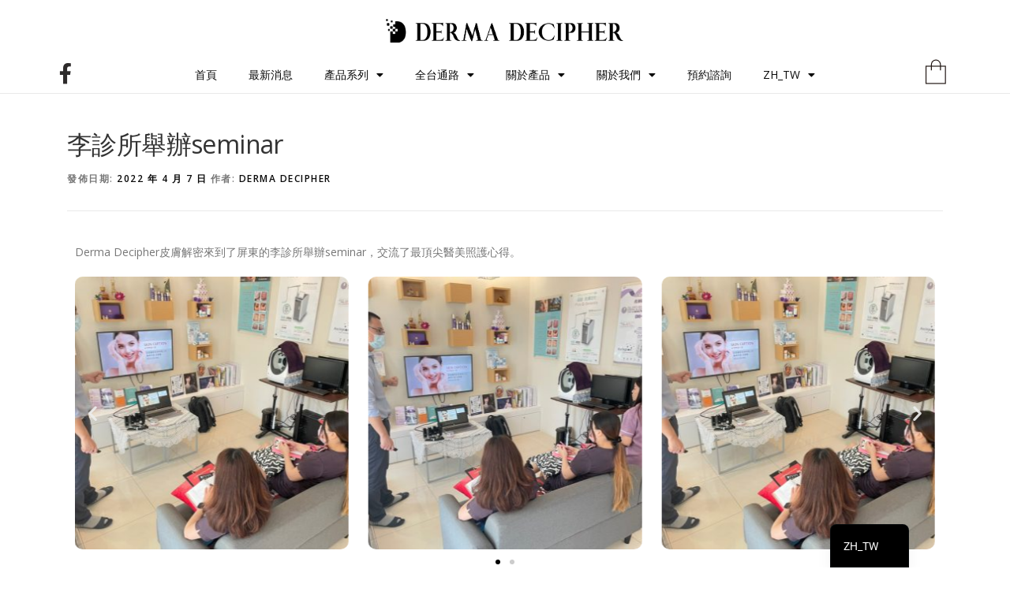

--- FILE ---
content_type: text/html; charset=UTF-8
request_url: https://dermadecipher.com/seminar20220407-1/
body_size: 18762
content:
<!DOCTYPE html>
<html lang="zh-TW">
<head>
	<meta charset="UTF-8">
	<meta name="viewport" content="width=device-width, initial-scale=1.0, viewport-fit=cover" />		<title>李診所舉辦seminar &#8211; DERMA DECIPHER 皮膚解密 官方網站</title>
<meta name='robots' content='max-image-preview:large' />
	<style>img:is([sizes="auto" i], [sizes^="auto," i]) { contain-intrinsic-size: 3000px 1500px }</style>
	<link rel='dns-prefetch' href='//fonts.googleapis.com' />
<link rel="alternate" type="application/rss+xml" title="訂閱《DERMA DECIPHER 皮膚解密 官方網站》&raquo; 資訊提供" href="https://dermadecipher.com/feed/" />
<link rel="alternate" type="application/rss+xml" title="訂閱《DERMA DECIPHER 皮膚解密 官方網站》&raquo; 留言的資訊提供" href="https://dermadecipher.com/comments/feed/" />
<link rel="alternate" type="application/rss+xml" title="訂閱《DERMA DECIPHER 皮膚解密 官方網站 》&raquo;〈李診所舉辦seminar〉留言的資訊提供" href="https://dermadecipher.com/seminar20220407-1/feed/" />
<script type="text/javascript">
/* <![CDATA[ */
window._wpemojiSettings = {"baseUrl":"https:\/\/s.w.org\/images\/core\/emoji\/15.1.0\/72x72\/","ext":".png","svgUrl":"https:\/\/s.w.org\/images\/core\/emoji\/15.1.0\/svg\/","svgExt":".svg","source":{"concatemoji":"https:\/\/dermadecipher.com\/wp-includes\/js\/wp-emoji-release.min.js?ver=6.8"}};
/*! This file is auto-generated */
!function(i,n){var o,s,e;function c(e){try{var t={supportTests:e,timestamp:(new Date).valueOf()};sessionStorage.setItem(o,JSON.stringify(t))}catch(e){}}function p(e,t,n){e.clearRect(0,0,e.canvas.width,e.canvas.height),e.fillText(t,0,0);var t=new Uint32Array(e.getImageData(0,0,e.canvas.width,e.canvas.height).data),r=(e.clearRect(0,0,e.canvas.width,e.canvas.height),e.fillText(n,0,0),new Uint32Array(e.getImageData(0,0,e.canvas.width,e.canvas.height).data));return t.every(function(e,t){return e===r[t]})}function u(e,t,n){switch(t){case"flag":return n(e,"\ud83c\udff3\ufe0f\u200d\u26a7\ufe0f","\ud83c\udff3\ufe0f\u200b\u26a7\ufe0f")?!1:!n(e,"\ud83c\uddfa\ud83c\uddf3","\ud83c\uddfa\u200b\ud83c\uddf3")&&!n(e,"\ud83c\udff4\udb40\udc67\udb40\udc62\udb40\udc65\udb40\udc6e\udb40\udc67\udb40\udc7f","\ud83c\udff4\u200b\udb40\udc67\u200b\udb40\udc62\u200b\udb40\udc65\u200b\udb40\udc6e\u200b\udb40\udc67\u200b\udb40\udc7f");case"emoji":return!n(e,"\ud83d\udc26\u200d\ud83d\udd25","\ud83d\udc26\u200b\ud83d\udd25")}return!1}function f(e,t,n){var r="undefined"!=typeof WorkerGlobalScope&&self instanceof WorkerGlobalScope?new OffscreenCanvas(300,150):i.createElement("canvas"),a=r.getContext("2d",{willReadFrequently:!0}),o=(a.textBaseline="top",a.font="600 32px Arial",{});return e.forEach(function(e){o[e]=t(a,e,n)}),o}function t(e){var t=i.createElement("script");t.src=e,t.defer=!0,i.head.appendChild(t)}"undefined"!=typeof Promise&&(o="wpEmojiSettingsSupports",s=["flag","emoji"],n.supports={everything:!0,everythingExceptFlag:!0},e=new Promise(function(e){i.addEventListener("DOMContentLoaded",e,{once:!0})}),new Promise(function(t){var n=function(){try{var e=JSON.parse(sessionStorage.getItem(o));if("object"==typeof e&&"number"==typeof e.timestamp&&(new Date).valueOf()<e.timestamp+604800&&"object"==typeof e.supportTests)return e.supportTests}catch(e){}return null}();if(!n){if("undefined"!=typeof Worker&&"undefined"!=typeof OffscreenCanvas&&"undefined"!=typeof URL&&URL.createObjectURL&&"undefined"!=typeof Blob)try{var e="postMessage("+f.toString()+"("+[JSON.stringify(s),u.toString(),p.toString()].join(",")+"));",r=new Blob([e],{type:"text/javascript"}),a=new Worker(URL.createObjectURL(r),{name:"wpTestEmojiSupports"});return void(a.onmessage=function(e){c(n=e.data),a.terminate(),t(n)})}catch(e){}c(n=f(s,u,p))}t(n)}).then(function(e){for(var t in e)n.supports[t]=e[t],n.supports.everything=n.supports.everything&&n.supports[t],"flag"!==t&&(n.supports.everythingExceptFlag=n.supports.everythingExceptFlag&&n.supports[t]);n.supports.everythingExceptFlag=n.supports.everythingExceptFlag&&!n.supports.flag,n.DOMReady=!1,n.readyCallback=function(){n.DOMReady=!0}}).then(function(){return e}).then(function(){var e;n.supports.everything||(n.readyCallback(),(e=n.source||{}).concatemoji?t(e.concatemoji):e.wpemoji&&e.twemoji&&(t(e.twemoji),t(e.wpemoji)))}))}((window,document),window._wpemojiSettings);
/* ]]> */
</script>
<link rel='stylesheet' id='hfe-widgets-style-css' href='https://dermadecipher.com/wp-content/plugins/header-footer-elementor/inc/widgets-css/frontend.css?ver=2.3.0' type='text/css' media='all' />
<style id='wp-emoji-styles-inline-css' type='text/css'>

	img.wp-smiley, img.emoji {
		display: inline !important;
		border: none !important;
		box-shadow: none !important;
		height: 1em !important;
		width: 1em !important;
		margin: 0 0.07em !important;
		vertical-align: -0.1em !important;
		background: none !important;
		padding: 0 !important;
	}
</style>
<style id='classic-theme-styles-inline-css' type='text/css'>
/*! This file is auto-generated */
.wp-block-button__link{color:#fff;background-color:#32373c;border-radius:9999px;box-shadow:none;text-decoration:none;padding:calc(.667em + 2px) calc(1.333em + 2px);font-size:1.125em}.wp-block-file__button{background:#32373c;color:#fff;text-decoration:none}
</style>
<link rel='stylesheet' id='jetpack-layout-grid-css' href='https://dermadecipher.com/wp-content/plugins/layout-grid/style.css?ver=1689099871' type='text/css' media='all' />
<style id='global-styles-inline-css' type='text/css'>
:root{--wp--preset--aspect-ratio--square: 1;--wp--preset--aspect-ratio--4-3: 4/3;--wp--preset--aspect-ratio--3-4: 3/4;--wp--preset--aspect-ratio--3-2: 3/2;--wp--preset--aspect-ratio--2-3: 2/3;--wp--preset--aspect-ratio--16-9: 16/9;--wp--preset--aspect-ratio--9-16: 9/16;--wp--preset--color--black: #000000;--wp--preset--color--cyan-bluish-gray: #abb8c3;--wp--preset--color--white: #ffffff;--wp--preset--color--pale-pink: #f78da7;--wp--preset--color--vivid-red: #cf2e2e;--wp--preset--color--luminous-vivid-orange: #ff6900;--wp--preset--color--luminous-vivid-amber: #fcb900;--wp--preset--color--light-green-cyan: #7bdcb5;--wp--preset--color--vivid-green-cyan: #00d084;--wp--preset--color--pale-cyan-blue: #8ed1fc;--wp--preset--color--vivid-cyan-blue: #0693e3;--wp--preset--color--vivid-purple: #9b51e0;--wp--preset--gradient--vivid-cyan-blue-to-vivid-purple: linear-gradient(135deg,rgba(6,147,227,1) 0%,rgb(155,81,224) 100%);--wp--preset--gradient--light-green-cyan-to-vivid-green-cyan: linear-gradient(135deg,rgb(122,220,180) 0%,rgb(0,208,130) 100%);--wp--preset--gradient--luminous-vivid-amber-to-luminous-vivid-orange: linear-gradient(135deg,rgba(252,185,0,1) 0%,rgba(255,105,0,1) 100%);--wp--preset--gradient--luminous-vivid-orange-to-vivid-red: linear-gradient(135deg,rgba(255,105,0,1) 0%,rgb(207,46,46) 100%);--wp--preset--gradient--very-light-gray-to-cyan-bluish-gray: linear-gradient(135deg,rgb(238,238,238) 0%,rgb(169,184,195) 100%);--wp--preset--gradient--cool-to-warm-spectrum: linear-gradient(135deg,rgb(74,234,220) 0%,rgb(151,120,209) 20%,rgb(207,42,186) 40%,rgb(238,44,130) 60%,rgb(251,105,98) 80%,rgb(254,248,76) 100%);--wp--preset--gradient--blush-light-purple: linear-gradient(135deg,rgb(255,206,236) 0%,rgb(152,150,240) 100%);--wp--preset--gradient--blush-bordeaux: linear-gradient(135deg,rgb(254,205,165) 0%,rgb(254,45,45) 50%,rgb(107,0,62) 100%);--wp--preset--gradient--luminous-dusk: linear-gradient(135deg,rgb(255,203,112) 0%,rgb(199,81,192) 50%,rgb(65,88,208) 100%);--wp--preset--gradient--pale-ocean: linear-gradient(135deg,rgb(255,245,203) 0%,rgb(182,227,212) 50%,rgb(51,167,181) 100%);--wp--preset--gradient--electric-grass: linear-gradient(135deg,rgb(202,248,128) 0%,rgb(113,206,126) 100%);--wp--preset--gradient--midnight: linear-gradient(135deg,rgb(2,3,129) 0%,rgb(40,116,252) 100%);--wp--preset--font-size--small: 13px;--wp--preset--font-size--medium: 20px;--wp--preset--font-size--large: 36px;--wp--preset--font-size--x-large: 42px;--wp--preset--spacing--20: 0.44rem;--wp--preset--spacing--30: 0.67rem;--wp--preset--spacing--40: 1rem;--wp--preset--spacing--50: 1.5rem;--wp--preset--spacing--60: 2.25rem;--wp--preset--spacing--70: 3.38rem;--wp--preset--spacing--80: 5.06rem;--wp--preset--shadow--natural: 6px 6px 9px rgba(0, 0, 0, 0.2);--wp--preset--shadow--deep: 12px 12px 50px rgba(0, 0, 0, 0.4);--wp--preset--shadow--sharp: 6px 6px 0px rgba(0, 0, 0, 0.2);--wp--preset--shadow--outlined: 6px 6px 0px -3px rgba(255, 255, 255, 1), 6px 6px rgba(0, 0, 0, 1);--wp--preset--shadow--crisp: 6px 6px 0px rgba(0, 0, 0, 1);}:where(.is-layout-flex){gap: 0.5em;}:where(.is-layout-grid){gap: 0.5em;}body .is-layout-flex{display: flex;}.is-layout-flex{flex-wrap: wrap;align-items: center;}.is-layout-flex > :is(*, div){margin: 0;}body .is-layout-grid{display: grid;}.is-layout-grid > :is(*, div){margin: 0;}:where(.wp-block-columns.is-layout-flex){gap: 2em;}:where(.wp-block-columns.is-layout-grid){gap: 2em;}:where(.wp-block-post-template.is-layout-flex){gap: 1.25em;}:where(.wp-block-post-template.is-layout-grid){gap: 1.25em;}.has-black-color{color: var(--wp--preset--color--black) !important;}.has-cyan-bluish-gray-color{color: var(--wp--preset--color--cyan-bluish-gray) !important;}.has-white-color{color: var(--wp--preset--color--white) !important;}.has-pale-pink-color{color: var(--wp--preset--color--pale-pink) !important;}.has-vivid-red-color{color: var(--wp--preset--color--vivid-red) !important;}.has-luminous-vivid-orange-color{color: var(--wp--preset--color--luminous-vivid-orange) !important;}.has-luminous-vivid-amber-color{color: var(--wp--preset--color--luminous-vivid-amber) !important;}.has-light-green-cyan-color{color: var(--wp--preset--color--light-green-cyan) !important;}.has-vivid-green-cyan-color{color: var(--wp--preset--color--vivid-green-cyan) !important;}.has-pale-cyan-blue-color{color: var(--wp--preset--color--pale-cyan-blue) !important;}.has-vivid-cyan-blue-color{color: var(--wp--preset--color--vivid-cyan-blue) !important;}.has-vivid-purple-color{color: var(--wp--preset--color--vivid-purple) !important;}.has-black-background-color{background-color: var(--wp--preset--color--black) !important;}.has-cyan-bluish-gray-background-color{background-color: var(--wp--preset--color--cyan-bluish-gray) !important;}.has-white-background-color{background-color: var(--wp--preset--color--white) !important;}.has-pale-pink-background-color{background-color: var(--wp--preset--color--pale-pink) !important;}.has-vivid-red-background-color{background-color: var(--wp--preset--color--vivid-red) !important;}.has-luminous-vivid-orange-background-color{background-color: var(--wp--preset--color--luminous-vivid-orange) !important;}.has-luminous-vivid-amber-background-color{background-color: var(--wp--preset--color--luminous-vivid-amber) !important;}.has-light-green-cyan-background-color{background-color: var(--wp--preset--color--light-green-cyan) !important;}.has-vivid-green-cyan-background-color{background-color: var(--wp--preset--color--vivid-green-cyan) !important;}.has-pale-cyan-blue-background-color{background-color: var(--wp--preset--color--pale-cyan-blue) !important;}.has-vivid-cyan-blue-background-color{background-color: var(--wp--preset--color--vivid-cyan-blue) !important;}.has-vivid-purple-background-color{background-color: var(--wp--preset--color--vivid-purple) !important;}.has-black-border-color{border-color: var(--wp--preset--color--black) !important;}.has-cyan-bluish-gray-border-color{border-color: var(--wp--preset--color--cyan-bluish-gray) !important;}.has-white-border-color{border-color: var(--wp--preset--color--white) !important;}.has-pale-pink-border-color{border-color: var(--wp--preset--color--pale-pink) !important;}.has-vivid-red-border-color{border-color: var(--wp--preset--color--vivid-red) !important;}.has-luminous-vivid-orange-border-color{border-color: var(--wp--preset--color--luminous-vivid-orange) !important;}.has-luminous-vivid-amber-border-color{border-color: var(--wp--preset--color--luminous-vivid-amber) !important;}.has-light-green-cyan-border-color{border-color: var(--wp--preset--color--light-green-cyan) !important;}.has-vivid-green-cyan-border-color{border-color: var(--wp--preset--color--vivid-green-cyan) !important;}.has-pale-cyan-blue-border-color{border-color: var(--wp--preset--color--pale-cyan-blue) !important;}.has-vivid-cyan-blue-border-color{border-color: var(--wp--preset--color--vivid-cyan-blue) !important;}.has-vivid-purple-border-color{border-color: var(--wp--preset--color--vivid-purple) !important;}.has-vivid-cyan-blue-to-vivid-purple-gradient-background{background: var(--wp--preset--gradient--vivid-cyan-blue-to-vivid-purple) !important;}.has-light-green-cyan-to-vivid-green-cyan-gradient-background{background: var(--wp--preset--gradient--light-green-cyan-to-vivid-green-cyan) !important;}.has-luminous-vivid-amber-to-luminous-vivid-orange-gradient-background{background: var(--wp--preset--gradient--luminous-vivid-amber-to-luminous-vivid-orange) !important;}.has-luminous-vivid-orange-to-vivid-red-gradient-background{background: var(--wp--preset--gradient--luminous-vivid-orange-to-vivid-red) !important;}.has-very-light-gray-to-cyan-bluish-gray-gradient-background{background: var(--wp--preset--gradient--very-light-gray-to-cyan-bluish-gray) !important;}.has-cool-to-warm-spectrum-gradient-background{background: var(--wp--preset--gradient--cool-to-warm-spectrum) !important;}.has-blush-light-purple-gradient-background{background: var(--wp--preset--gradient--blush-light-purple) !important;}.has-blush-bordeaux-gradient-background{background: var(--wp--preset--gradient--blush-bordeaux) !important;}.has-luminous-dusk-gradient-background{background: var(--wp--preset--gradient--luminous-dusk) !important;}.has-pale-ocean-gradient-background{background: var(--wp--preset--gradient--pale-ocean) !important;}.has-electric-grass-gradient-background{background: var(--wp--preset--gradient--electric-grass) !important;}.has-midnight-gradient-background{background: var(--wp--preset--gradient--midnight) !important;}.has-small-font-size{font-size: var(--wp--preset--font-size--small) !important;}.has-medium-font-size{font-size: var(--wp--preset--font-size--medium) !important;}.has-large-font-size{font-size: var(--wp--preset--font-size--large) !important;}.has-x-large-font-size{font-size: var(--wp--preset--font-size--x-large) !important;}
:where(.wp-block-post-template.is-layout-flex){gap: 1.25em;}:where(.wp-block-post-template.is-layout-grid){gap: 1.25em;}
:where(.wp-block-columns.is-layout-flex){gap: 2em;}:where(.wp-block-columns.is-layout-grid){gap: 2em;}
:root :where(.wp-block-pullquote){font-size: 1.5em;line-height: 1.6;}
</style>
<link rel='stylesheet' id='pafe-extension-style-free-css' href='https://dermadecipher.com/wp-content/plugins/piotnet-addons-for-elementor/assets/css/minify/extension.min.css?ver=2.4.34' type='text/css' media='all' />
<link rel='stylesheet' id='wpsl-styles-css' href='https://dermadecipher.com/wp-content/plugins/wp-store-locator/css/styles.min.css?ver=2.2.251' type='text/css' media='all' />
<link rel='stylesheet' id='hfe-style-css' href='https://dermadecipher.com/wp-content/plugins/header-footer-elementor/assets/css/header-footer-elementor.css?ver=2.3.0' type='text/css' media='all' />
<link rel='stylesheet' id='elementor-icons-css' href='https://dermadecipher.com/wp-content/plugins/elementor/assets/lib/eicons/css/elementor-icons.min.css?ver=5.36.0' type='text/css' media='all' />
<link rel='stylesheet' id='elementor-frontend-css' href='https://dermadecipher.com/wp-content/plugins/elementor/assets/css/frontend.min.css?ver=3.28.3' type='text/css' media='all' />
<style id='elementor-frontend-inline-css' type='text/css'>
.elementor-kit-3664{--e-global-color-primary:#6EC1E4;--e-global-color-secondary:#54595F;--e-global-color-text:#7A7A7A;--e-global-color-accent:#61CE70;--e-global-color-7ae19f2:#FFFFFF;--e-global-typography-primary-font-family:"Roboto";--e-global-typography-primary-font-weight:600;--e-global-typography-secondary-font-family:"Roboto Slab";--e-global-typography-secondary-font-weight:400;--e-global-typography-text-font-family:"Roboto";--e-global-typography-text-font-weight:400;--e-global-typography-accent-font-family:"Roboto";--e-global-typography-accent-font-weight:500;background-color:#FFFFFF;}.elementor-kit-3664 e-page-transition{background-color:#FFBC7D;}.elementor-section.elementor-section-boxed > .elementor-container{max-width:1140px;}.e-con{--container-max-width:1140px;}.elementor-widget:not(:last-child){margin-block-end:20px;}.elementor-element{--widgets-spacing:20px 20px;--widgets-spacing-row:20px;--widgets-spacing-column:20px;}{}h1.entry-title{display:var(--page-title-display);}@media(max-width:1024px){.elementor-section.elementor-section-boxed > .elementor-container{max-width:1024px;}.e-con{--container-max-width:1024px;}}@media(max-width:767px){.elementor-section.elementor-section-boxed > .elementor-container{max-width:767px;}.e-con{--container-max-width:767px;}}
.elementor-10904 .elementor-element.elementor-element-2a5614b:not(.elementor-motion-effects-element-type-background) > .elementor-widget-wrap, .elementor-10904 .elementor-element.elementor-element-2a5614b > .elementor-widget-wrap > .elementor-motion-effects-container > .elementor-motion-effects-layer{background-color:transparent;background-image:linear-gradient(180deg, #FFFFFF 0%, #FFFFFF 100%);}.elementor-10904 .elementor-element.elementor-element-2a5614b > .elementor-element-populated{transition:background 0.3s, border 0.3s, border-radius 0.3s, box-shadow 0.3s;}.elementor-10904 .elementor-element.elementor-element-2a5614b > .elementor-element-populated > .elementor-background-overlay{transition:background 0.3s, border-radius 0.3s, opacity 0.3s;}.elementor-10904 .elementor-element.elementor-element-e5bde4d .elementor-image-carousel-wrapper .elementor-image-carousel .swiper-slide-image{border-radius:10px 10px 10px 10px;}
.elementor-15498 .elementor-element.elementor-element-3bd7125 > .elementor-background-overlay{background-color:#FFFFFF;opacity:0.5;}.elementor-15498 .elementor-element.elementor-element-3bd7125{margin-top:0px;margin-bottom:-30px;}.elementor-15498 .elementor-element.elementor-element-783fe06 img{width:36%;}.elementor-15498 .elementor-element.elementor-element-783fe06 > .elementor-widget-container{margin:14px 0px -2px 0px;}.elementor-15498 .elementor-element.elementor-element-110f23e .elementor-icon-wrapper{text-align:left;}.elementor-15498 .elementor-element.elementor-element-110f23e.elementor-view-stacked .elementor-icon{background-color:#2D2B2B;}.elementor-15498 .elementor-element.elementor-element-110f23e.elementor-view-framed .elementor-icon, .elementor-15498 .elementor-element.elementor-element-110f23e.elementor-view-default .elementor-icon{color:#2D2B2B;border-color:#2D2B2B;}.elementor-15498 .elementor-element.elementor-element-110f23e.elementor-view-framed .elementor-icon, .elementor-15498 .elementor-element.elementor-element-110f23e.elementor-view-default .elementor-icon svg{fill:#2D2B2B;}.elementor-15498 .elementor-element.elementor-element-110f23e .elementor-icon{font-size:26px;}.elementor-15498 .elementor-element.elementor-element-110f23e .elementor-icon svg{height:26px;}.elementor-15498 .elementor-element.elementor-element-110f23e > .elementor-widget-container{margin:80px 0px 0px 0px;padding:0px 0px 0px -30px;}.elementor-15498 .elementor-element.elementor-element-110f23e{width:auto;max-width:auto;top:0px;}body:not(.rtl) .elementor-15498 .elementor-element.elementor-element-110f23e{left:0px;}body.rtl .elementor-15498 .elementor-element.elementor-element-110f23e{right:0px;}.elementor-15498 .elementor-element.elementor-element-f2ee400 .elementor-menu-toggle{margin:0 auto;background-color:#8F636300;}.elementor-15498 .elementor-element.elementor-element-224c220 .elementor-icon-wrapper{text-align:right;}.elementor-15498 .elementor-element.elementor-element-224c220 > .elementor-widget-container{margin:66px 0px -10px 0px;padding:0px 0px 3px 0px;}.elementor-15498 .elementor-element.elementor-element-224c220{width:auto;max-width:auto;top:0px;}body:not(.rtl) .elementor-15498 .elementor-element.elementor-element-224c220{right:0px;}body.rtl .elementor-15498 .elementor-element.elementor-element-224c220{left:0px;}.elementor-theme-builder-content-area{height:400px;}.elementor-location-header:before, .elementor-location-footer:before{content:"";display:table;clear:both;}@media(max-width:1024px){.elementor-15498 .elementor-element.elementor-element-783fe06 > .elementor-widget-container{margin:14px 14px 14px 14px;}.elementor-15498 .elementor-element.elementor-element-110f23e .elementor-icon{font-size:28px;}.elementor-15498 .elementor-element.elementor-element-110f23e .elementor-icon svg{height:28px;}.elementor-15498 .elementor-element.elementor-element-110f23e > .elementor-widget-container{margin:26px 20px 10px 15px;padding:0px 0px 0px 0px;}.elementor-15498 .elementor-element.elementor-element-110f23e{width:auto;max-width:auto;}.elementor-15498 .elementor-element.elementor-element-f2ee400 > .elementor-widget-container{margin:-20px 0px 0px 0px;padding:0px 0px 0px 0px;}.elementor-15498 .elementor-element.elementor-element-224c220 .elementor-icon-wrapper{text-align:left;}.elementor-15498 .elementor-element.elementor-element-224c220 > .elementor-widget-container{margin:12px 10px 5px 0px;padding:0px 0px 0px 0px;}.elementor-15498 .elementor-element.elementor-element-224c220{width:auto;max-width:auto;top:4px;}}@media(max-width:767px){.elementor-15498 .elementor-element.elementor-element-783fe06{text-align:center;}.elementor-15498 .elementor-element.elementor-element-783fe06 img{width:66%;}.elementor-15498 .elementor-element.elementor-element-110f23e .elementor-icon-wrapper{text-align:right;}.elementor-15498 .elementor-element.elementor-element-110f23e .elementor-icon{font-size:25px;}.elementor-15498 .elementor-element.elementor-element-110f23e .elementor-icon svg{height:25px;}.elementor-15498 .elementor-element.elementor-element-110f23e > .elementor-widget-container{margin:24px 5px 0px 3px;padding:0px 5px 0px 5px;}.elementor-15498 .elementor-element.elementor-element-110f23e{width:auto;max-width:auto;}.elementor-15498 .elementor-element.elementor-element-f2ee400 > .elementor-widget-container{margin:-20px 0px 0px 0px;padding:0px 0px 0px 0px;}.elementor-15498 .elementor-element.elementor-element-224c220 .elementor-icon-wrapper{text-align:left;}.elementor-15498 .elementor-element.elementor-element-224c220 .elementor-icon{font-size:40px;}.elementor-15498 .elementor-element.elementor-element-224c220 .elementor-icon svg{height:40px;}.elementor-15498 .elementor-element.elementor-element-224c220 > .elementor-widget-container{margin:4px 4px -14px 5px;padding:0px 0px 0px 0px;}.elementor-15498 .elementor-element.elementor-element-224c220{width:auto;max-width:auto;top:11px;}}
.elementor-16575 .elementor-element.elementor-element-621c26c:not(.elementor-motion-effects-element-type-background), .elementor-16575 .elementor-element.elementor-element-621c26c > .elementor-motion-effects-container > .elementor-motion-effects-layer{background-color:#141519;}.elementor-16575 .elementor-element.elementor-element-621c26c{transition:background 0.3s, border 0.3s, border-radius 0.3s, box-shadow 0.3s;padding:60px 0px 60px 0px;}.elementor-16575 .elementor-element.elementor-element-621c26c > .elementor-background-overlay{transition:background 0.3s, border-radius 0.3s, opacity 0.3s;}.elementor-16575 .elementor-element.elementor-element-227ae40 .elementor-heading-title{color:#FFFFFF;}.elementor-16575 .elementor-element.elementor-element-3c3e653b .elementor-icon-list-items:not(.elementor-inline-items) .elementor-icon-list-item:not(:last-child){padding-bottom:calc(10px/2);}.elementor-16575 .elementor-element.elementor-element-3c3e653b .elementor-icon-list-items:not(.elementor-inline-items) .elementor-icon-list-item:not(:first-child){margin-top:calc(10px/2);}.elementor-16575 .elementor-element.elementor-element-3c3e653b .elementor-icon-list-items.elementor-inline-items .elementor-icon-list-item{margin-right:calc(10px/2);margin-left:calc(10px/2);}.elementor-16575 .elementor-element.elementor-element-3c3e653b .elementor-icon-list-items.elementor-inline-items{margin-right:calc(-10px/2);margin-left:calc(-10px/2);}body.rtl .elementor-16575 .elementor-element.elementor-element-3c3e653b .elementor-icon-list-items.elementor-inline-items .elementor-icon-list-item:after{left:calc(-10px/2);}body:not(.rtl) .elementor-16575 .elementor-element.elementor-element-3c3e653b .elementor-icon-list-items.elementor-inline-items .elementor-icon-list-item:after{right:calc(-10px/2);}.elementor-16575 .elementor-element.elementor-element-3c3e653b .elementor-icon-list-icon i{transition:color 0.3s;}.elementor-16575 .elementor-element.elementor-element-3c3e653b .elementor-icon-list-icon svg{transition:fill 0.3s;}.elementor-16575 .elementor-element.elementor-element-3c3e653b{--e-icon-list-icon-size:0px;--icon-vertical-offset:0px;}.elementor-16575 .elementor-element.elementor-element-3c3e653b .elementor-icon-list-icon{padding-right:0px;}.elementor-16575 .elementor-element.elementor-element-3c3e653b .elementor-icon-list-item > .elementor-icon-list-text, .elementor-16575 .elementor-element.elementor-element-3c3e653b .elementor-icon-list-item > a{font-size:14px;font-weight:300;}.elementor-16575 .elementor-element.elementor-element-3c3e653b .elementor-icon-list-text{color:#FFFFFF;transition:color 0.3s;}.elementor-16575 .elementor-element.elementor-element-063fb2f .elementor-heading-title{color:#FFFFFF;}.elementor-16575 .elementor-element.elementor-element-623b1e4e .elementor-icon-list-items:not(.elementor-inline-items) .elementor-icon-list-item:not(:last-child){padding-bottom:calc(10px/2);}.elementor-16575 .elementor-element.elementor-element-623b1e4e .elementor-icon-list-items:not(.elementor-inline-items) .elementor-icon-list-item:not(:first-child){margin-top:calc(10px/2);}.elementor-16575 .elementor-element.elementor-element-623b1e4e .elementor-icon-list-items.elementor-inline-items .elementor-icon-list-item{margin-right:calc(10px/2);margin-left:calc(10px/2);}.elementor-16575 .elementor-element.elementor-element-623b1e4e .elementor-icon-list-items.elementor-inline-items{margin-right:calc(-10px/2);margin-left:calc(-10px/2);}body.rtl .elementor-16575 .elementor-element.elementor-element-623b1e4e .elementor-icon-list-items.elementor-inline-items .elementor-icon-list-item:after{left:calc(-10px/2);}body:not(.rtl) .elementor-16575 .elementor-element.elementor-element-623b1e4e .elementor-icon-list-items.elementor-inline-items .elementor-icon-list-item:after{right:calc(-10px/2);}.elementor-16575 .elementor-element.elementor-element-623b1e4e .elementor-icon-list-icon i{transition:color 0.3s;}.elementor-16575 .elementor-element.elementor-element-623b1e4e .elementor-icon-list-icon svg{transition:fill 0.3s;}.elementor-16575 .elementor-element.elementor-element-623b1e4e{--e-icon-list-icon-size:0px;--icon-vertical-offset:0px;}.elementor-16575 .elementor-element.elementor-element-623b1e4e .elementor-icon-list-icon{padding-right:0px;}.elementor-16575 .elementor-element.elementor-element-623b1e4e .elementor-icon-list-item > .elementor-icon-list-text, .elementor-16575 .elementor-element.elementor-element-623b1e4e .elementor-icon-list-item > a{font-size:14px;font-weight:300;}.elementor-16575 .elementor-element.elementor-element-623b1e4e .elementor-icon-list-text{color:#FFFFFF;transition:color 0.3s;}.elementor-16575 .elementor-element.elementor-element-623b1e4e .elementor-icon-list-item:hover .elementor-icon-list-text{color:#FFFFFF;}.elementor-16575 .elementor-element.elementor-element-9c8f9de .elementor-heading-title{font-family:var( --e-global-typography-primary-font-family ), Sans-serif;font-weight:var( --e-global-typography-primary-font-weight );color:#FFFFFF;}.elementor-16575 .elementor-element.elementor-element-39c1b91{color:#FFFFFF;}.elementor-16575 .elementor-element.elementor-element-ff59616{--grid-template-columns:repeat(0, auto);--icon-size:25px;--grid-column-gap:30px;--grid-row-gap:0px;}.elementor-16575 .elementor-element.elementor-element-ff59616 .elementor-widget-container{text-align:center;}.elementor-16575 .elementor-element.elementor-element-ff59616 .elementor-social-icon{background-color:rgba(255,255,255,0);--icon-padding:0.2em;}.elementor-16575 .elementor-element.elementor-element-ff59616 .elementor-social-icon i{color:#ffffff;}.elementor-16575 .elementor-element.elementor-element-ff59616 .elementor-social-icon svg{fill:#ffffff;}.elementor-16575 .elementor-element.elementor-element-ff59616 .elementor-social-icon:hover i{color:#E6E6E6;}.elementor-16575 .elementor-element.elementor-element-ff59616 .elementor-social-icon:hover svg{fill:#E6E6E6;}.elementor-16575 .elementor-element.elementor-element-95db61a{--spacer-size:50px;}.elementor-theme-builder-content-area{height:400px;}.elementor-location-header:before, .elementor-location-footer:before{content:"";display:table;clear:both;}@media(min-width:768px){.elementor-16575 .elementor-element.elementor-element-2c80c47f{width:30%;}.elementor-16575 .elementor-element.elementor-element-8dbce6b{width:28%;}.elementor-16575 .elementor-element.elementor-element-46454eb{width:17%;}}@media(max-width:1024px){.elementor-16575 .elementor-element.elementor-element-621c26c{padding:40px 20px 40px 20px;}.elementor-16575 .elementor-element.elementor-element-511accc9 > .elementor-widget-wrap > .elementor-widget:not(.elementor-widget__width-auto):not(.elementor-widget__width-initial):not(:last-child):not(.elementor-absolute){margin-bottom:20px;}.elementor-16575 .elementor-element.elementor-element-511accc9 > .elementor-element-populated, .elementor-16575 .elementor-element.elementor-element-511accc9 > .elementor-element-populated > .elementor-background-overlay, .elementor-16575 .elementor-element.elementor-element-511accc9 > .elementor-background-slideshow{border-radius:0px 0px 0px 0px;}.elementor-16575 .elementor-element.elementor-element-511accc9 > .elementor-element-populated{margin:0px 0px 0px 10px;--e-column-margin-right:0px;--e-column-margin-left:10px;padding:0px 0px -1px 0px;}.elementor-16575 .elementor-element.elementor-element-39c1b91{line-height:1em;}.elementor-16575 .elementor-element.elementor-element-ff59616 .elementor-widget-container{text-align:center;}.elementor-16575 .elementor-element.elementor-element-ff59616 > .elementor-widget-container{padding:40px 0px 0px 0px;}.elementor-16575 .elementor-element.elementor-element-ff59616{--grid-column-gap:38px;}}@media(max-width:767px){.elementor-16575 .elementor-element.elementor-element-621c26c{padding:30px 20px 0px 20px;}.elementor-16575 .elementor-element.elementor-element-511accc9{width:100%;}.elementor-16575 .elementor-element.elementor-element-511accc9 > .elementor-element-populated{margin:0px 0px 0px 0px;--e-column-margin-right:0px;--e-column-margin-left:0px;padding:-1px -1px -1px -1px;}.elementor-16575 .elementor-element.elementor-element-3c3e653b > .elementor-widget-container{margin:-5px 0px 0px 0px;}.elementor-16575 .elementor-element.elementor-element-3c3e653b .elementor-icon-list-items:not(.elementor-inline-items) .elementor-icon-list-item:not(:last-child){padding-bottom:calc(10px/2);}.elementor-16575 .elementor-element.elementor-element-3c3e653b .elementor-icon-list-items:not(.elementor-inline-items) .elementor-icon-list-item:not(:first-child){margin-top:calc(10px/2);}.elementor-16575 .elementor-element.elementor-element-3c3e653b .elementor-icon-list-items.elementor-inline-items .elementor-icon-list-item{margin-right:calc(10px/2);margin-left:calc(10px/2);}.elementor-16575 .elementor-element.elementor-element-3c3e653b .elementor-icon-list-items.elementor-inline-items{margin-right:calc(-10px/2);margin-left:calc(-10px/2);}body.rtl .elementor-16575 .elementor-element.elementor-element-3c3e653b .elementor-icon-list-items.elementor-inline-items .elementor-icon-list-item:after{left:calc(-10px/2);}body:not(.rtl) .elementor-16575 .elementor-element.elementor-element-3c3e653b .elementor-icon-list-items.elementor-inline-items .elementor-icon-list-item:after{right:calc(-10px/2);}.elementor-16575 .elementor-element.elementor-element-3c3e653b .elementor-icon-list-item > .elementor-icon-list-text, .elementor-16575 .elementor-element.elementor-element-3c3e653b .elementor-icon-list-item > a{font-size:13px;}.elementor-16575 .elementor-element.elementor-element-2c80c47f{width:100%;}.elementor-16575 .elementor-element.elementor-element-2c80c47f > .elementor-element-populated{margin:7px 0px 0px 0px;--e-column-margin-right:0px;--e-column-margin-left:0px;}.elementor-16575 .elementor-element.elementor-element-623b1e4e > .elementor-widget-container{margin:-5px 0px 0px 0px;padding:0px 0px 0px 0px;}.elementor-16575 .elementor-element.elementor-element-623b1e4e .elementor-icon-list-items:not(.elementor-inline-items) .elementor-icon-list-item:not(:last-child){padding-bottom:calc(10px/2);}.elementor-16575 .elementor-element.elementor-element-623b1e4e .elementor-icon-list-items:not(.elementor-inline-items) .elementor-icon-list-item:not(:first-child){margin-top:calc(10px/2);}.elementor-16575 .elementor-element.elementor-element-623b1e4e .elementor-icon-list-items.elementor-inline-items .elementor-icon-list-item{margin-right:calc(10px/2);margin-left:calc(10px/2);}.elementor-16575 .elementor-element.elementor-element-623b1e4e .elementor-icon-list-items.elementor-inline-items{margin-right:calc(-10px/2);margin-left:calc(-10px/2);}body.rtl .elementor-16575 .elementor-element.elementor-element-623b1e4e .elementor-icon-list-items.elementor-inline-items .elementor-icon-list-item:after{left:calc(-10px/2);}body:not(.rtl) .elementor-16575 .elementor-element.elementor-element-623b1e4e .elementor-icon-list-items.elementor-inline-items .elementor-icon-list-item:after{right:calc(-10px/2);}.elementor-16575 .elementor-element.elementor-element-623b1e4e .elementor-icon-list-item > .elementor-icon-list-text, .elementor-16575 .elementor-element.elementor-element-623b1e4e .elementor-icon-list-item > a{font-size:13px;}.elementor-16575 .elementor-element.elementor-element-8dbce6b{width:100%;}.elementor-16575 .elementor-element.elementor-element-8dbce6b > .elementor-widget-wrap > .elementor-widget:not(.elementor-widget__width-auto):not(.elementor-widget__width-initial):not(:last-child):not(.elementor-absolute){margin-bottom:15px;}.elementor-16575 .elementor-element.elementor-element-8dbce6b > .elementor-element-populated{margin:11px 0px 0px 0px;--e-column-margin-right:0px;--e-column-margin-left:0px;}.elementor-16575 .elementor-element.elementor-element-39c1b91{line-height:1.5em;}.elementor-16575 .elementor-element.elementor-element-46454eb{width:100%;}.elementor-16575 .elementor-element.elementor-element-ff59616 .elementor-widget-container{text-align:center;}.elementor-16575 .elementor-element.elementor-element-ff59616 > .elementor-widget-container{margin:15px 0px 0px 0px;padding:0px 0px 0px 0px;}.elementor-16575 .elementor-element.elementor-element-ff59616{--icon-size:20px;--grid-column-gap:20px;--grid-row-gap:0px;}.elementor-16575 .elementor-element.elementor-element-95db61a{--spacer-size:10px;}}@media(max-width:1024px) and (min-width:768px){.elementor-16575 .elementor-element.elementor-element-511accc9{width:25%;}.elementor-16575 .elementor-element.elementor-element-2c80c47f{width:37%;}.elementor-16575 .elementor-element.elementor-element-8dbce6b{width:38%;}.elementor-16575 .elementor-element.elementor-element-46454eb{width:100%;}}
</style>
<link rel='stylesheet' id='swiper-css' href='https://dermadecipher.com/wp-content/plugins/elementor/assets/lib/swiper/v8/css/swiper.min.css?ver=8.4.5' type='text/css' media='all' />
<link rel='stylesheet' id='e-swiper-css' href='https://dermadecipher.com/wp-content/plugins/elementor/assets/css/conditionals/e-swiper.min.css?ver=3.28.3' type='text/css' media='all' />
<link rel='stylesheet' id='widget-image-carousel-css' href='https://dermadecipher.com/wp-content/plugins/elementor/assets/css/widget-image-carousel.min.css?ver=3.28.3' type='text/css' media='all' />
<link rel='stylesheet' id='onepress-fonts-css' href='https://fonts.googleapis.com/css?family=Raleway%3A400%2C500%2C600%2C700%2C300%2C100%2C800%2C900%7COpen+Sans%3A400%2C300%2C300italic%2C400italic%2C600%2C600italic%2C700%2C700italic&#038;subset=latin%2Clatin-ext&#038;display=swap&#038;ver=2.3.12' type='text/css' media='all' />
<link rel='stylesheet' id='onepress-animate-css' href='https://dermadecipher.com/wp-content/themes/onepress/assets/css/animate.min.css?ver=2.3.12' type='text/css' media='all' />
<link rel='stylesheet' id='onepress-fa-css' href='https://dermadecipher.com/wp-content/themes/onepress/assets/fontawesome-v6/css/all.min.css?ver=6.5.1' type='text/css' media='all' />
<link rel='stylesheet' id='onepress-fa-shims-css' href='https://dermadecipher.com/wp-content/themes/onepress/assets/fontawesome-v6/css/v4-shims.min.css?ver=6.5.1' type='text/css' media='all' />
<link rel='stylesheet' id='onepress-bootstrap-css' href='https://dermadecipher.com/wp-content/themes/onepress/assets/css/bootstrap.min.css?ver=2.3.12' type='text/css' media='all' />
<link rel='stylesheet' id='onepress-style-css' href='https://dermadecipher.com/wp-content/themes/onepress/style.css?ver=6.8' type='text/css' media='all' />
<style id='onepress-style-inline-css' type='text/css'>
#main .video-section section.hero-slideshow-wrapper{background:transparent}.hero-slideshow-wrapper:after{position:absolute;top:0px;left:0px;width:100%;height:100%;background-color:rgba(0,0,0,0.3);display:block;content:""}#parallax-hero .jarallax-container .parallax-bg:before{background-color:rgba(0,0,0,0.3)}.body-desktop .parallax-hero .hero-slideshow-wrapper:after{display:none!important}#parallax-hero>.parallax-bg::before{background-color:rgba(0,0,0,0.3);opacity:1}.body-desktop .parallax-hero .hero-slideshow-wrapper:after{display:none!important}a,.screen-reader-text:hover,.screen-reader-text:active,.screen-reader-text:focus,.header-social a,.onepress-menu a:hover,.onepress-menu ul li a:hover,.onepress-menu li.onepress-current-item>a,.onepress-menu ul li.current-menu-item>a,.onepress-menu>li a.menu-actived,.onepress-menu.onepress-menu-mobile li.onepress-current-item>a,.site-footer a,.site-footer .footer-social a:hover,.site-footer .btt a:hover,.highlight,#comments .comment .comment-wrapper .comment-meta .comment-time:hover,#comments .comment .comment-wrapper .comment-meta .comment-reply-link:hover,#comments .comment .comment-wrapper .comment-meta .comment-edit-link:hover,.btn-theme-primary-outline,.sidebar .widget a:hover,.section-services .service-item .service-image i,.counter_item .counter__number,.team-member .member-thumb .member-profile a:hover,.icon-background-default{color:#0a0a0a}input[type="reset"],input[type="submit"],input[type="submit"],input[type="reset"]:hover,input[type="submit"]:hover,input[type="submit"]:hover .nav-links a:hover,.btn-theme-primary,.btn-theme-primary-outline:hover,.section-testimonials .card-theme-primary,.woocommerce #respond input#submit,.woocommerce a.button,.woocommerce button.button,.woocommerce input.button,.woocommerce button.button.alt,.pirate-forms-submit-button,.pirate-forms-submit-button:hover,input[type="reset"],input[type="submit"],input[type="submit"],.pirate-forms-submit-button,.contact-form div.wpforms-container-full .wpforms-form .wpforms-submit,.contact-form div.wpforms-container-full .wpforms-form .wpforms-submit:hover,.nav-links a:hover,.nav-links a.current,.nav-links .page-numbers:hover,.nav-links .page-numbers.current{background:#0a0a0a}.btn-theme-primary-outline,.btn-theme-primary-outline:hover,.pricing__item:hover,.section-testimonials .card-theme-primary,.entry-content blockquote{border-color:#0a0a0a}.feature-item:hover .icon-background-default{color:#545454}.site-header,.is-transparent .site-header.header-fixed{background:#ffffff;border-bottom:0px none}.site-footer{background-color:#ffffff}.site-footer .footer-connect .follow-heading,.site-footer .footer-social a{color:rgba(255,255,255,0.9)}#footer-widgets{background-color:#222222}.gallery-carousel .g-item{padding:0px 10px}.gallery-carousel-wrap{margin-left:-10px;margin-right:-10px}.gallery-grid .g-item,.gallery-masonry .g-item .inner{padding:10px}.gallery-grid-wrap,.gallery-masonry-wrap{margin-left:-10px;margin-right:-10px}.gallery-justified-wrap{margin-left:-20px;margin-right:-20px}
</style>
<link rel='stylesheet' id='onepress-gallery-lightgallery-css' href='https://dermadecipher.com/wp-content/themes/onepress/assets/css/lightgallery.css?ver=6.8' type='text/css' media='all' />
<link rel='stylesheet' id='widget-image-css' href='https://dermadecipher.com/wp-content/plugins/elementor/assets/css/widget-image.min.css?ver=3.28.3' type='text/css' media='all' />
<link rel='stylesheet' id='widget-nav-menu-css' href='https://dermadecipher.com/wp-content/plugins/elementor-pro/assets/css/widget-nav-menu.min.css?ver=3.28.0' type='text/css' media='all' />
<link rel='stylesheet' id='widget-heading-css' href='https://dermadecipher.com/wp-content/plugins/elementor/assets/css/widget-heading.min.css?ver=3.28.3' type='text/css' media='all' />
<link rel='stylesheet' id='widget-icon-list-css' href='https://dermadecipher.com/wp-content/plugins/elementor/assets/css/widget-icon-list.min.css?ver=3.28.3' type='text/css' media='all' />
<link rel='stylesheet' id='widget-social-icons-css' href='https://dermadecipher.com/wp-content/plugins/elementor/assets/css/widget-social-icons.min.css?ver=3.28.3' type='text/css' media='all' />
<link rel='stylesheet' id='e-apple-webkit-css' href='https://dermadecipher.com/wp-content/plugins/elementor/assets/css/conditionals/apple-webkit.min.css?ver=3.28.3' type='text/css' media='all' />
<link rel='stylesheet' id='widget-spacer-css' href='https://dermadecipher.com/wp-content/plugins/elementor/assets/css/widget-spacer.min.css?ver=3.28.3' type='text/css' media='all' />
<link rel='stylesheet' id='trp-language-switcher-v2-css' href='https://dermadecipher.com/wp-content/plugins/translatepress-multilingual/assets/css/trp-language-switcher-v2.css?ver=3.0' type='text/css' media='all' />
<link rel='stylesheet' id='hfe-elementor-icons-css' href='https://dermadecipher.com/wp-content/plugins/elementor/assets/lib/eicons/css/elementor-icons.min.css?ver=5.34.0' type='text/css' media='all' />
<link rel='stylesheet' id='hfe-icons-list-css' href='https://dermadecipher.com/wp-content/plugins/elementor/assets/css/widget-icon-list.min.css?ver=3.24.3' type='text/css' media='all' />
<link rel='stylesheet' id='hfe-social-icons-css' href='https://dermadecipher.com/wp-content/plugins/elementor/assets/css/widget-social-icons.min.css?ver=3.24.0' type='text/css' media='all' />
<link rel='stylesheet' id='hfe-social-share-icons-brands-css' href='https://dermadecipher.com/wp-content/plugins/elementor/assets/lib/font-awesome/css/brands.css?ver=5.15.3' type='text/css' media='all' />
<link rel='stylesheet' id='hfe-social-share-icons-fontawesome-css' href='https://dermadecipher.com/wp-content/plugins/elementor/assets/lib/font-awesome/css/fontawesome.css?ver=5.15.3' type='text/css' media='all' />
<link rel='stylesheet' id='hfe-nav-menu-icons-css' href='https://dermadecipher.com/wp-content/plugins/elementor/assets/lib/font-awesome/css/solid.css?ver=5.15.3' type='text/css' media='all' />
<link rel='stylesheet' id='hfe-widget-blockquote-css' href='https://dermadecipher.com/wp-content/plugins/elementor-pro/assets/css/widget-blockquote.min.css?ver=3.25.0' type='text/css' media='all' />
<link rel='stylesheet' id='hfe-mega-menu-css' href='https://dermadecipher.com/wp-content/plugins/elementor-pro/assets/css/widget-mega-menu.min.css?ver=3.26.2' type='text/css' media='all' />
<link rel='stylesheet' id='hfe-nav-menu-widget-css' href='https://dermadecipher.com/wp-content/plugins/elementor-pro/assets/css/widget-nav-menu.min.css?ver=3.26.0' type='text/css' media='all' />
<link rel='stylesheet' id='elementor-gf-local-roboto-css' href='https://dermadecipher.com/wp-content/uploads/elementor/google-fonts/css/roboto.css?ver=1742229629' type='text/css' media='all' />
<link rel='stylesheet' id='elementor-gf-local-robotoslab-css' href='https://dermadecipher.com/wp-content/uploads/elementor/google-fonts/css/robotoslab.css?ver=1742229630' type='text/css' media='all' />
<link rel='stylesheet' id='elementor-icons-shared-0-css' href='https://dermadecipher.com/wp-content/plugins/elementor/assets/lib/font-awesome/css/fontawesome.min.css?ver=5.15.3' type='text/css' media='all' />
<link rel='stylesheet' id='elementor-icons-fa-brands-css' href='https://dermadecipher.com/wp-content/plugins/elementor/assets/lib/font-awesome/css/brands.min.css?ver=5.15.3' type='text/css' media='all' />
<link rel='stylesheet' id='elementor-icons-fa-solid-css' href='https://dermadecipher.com/wp-content/plugins/elementor/assets/lib/font-awesome/css/solid.min.css?ver=5.15.3' type='text/css' media='all' />
<script type="text/javascript" src="https://dermadecipher.com/wp-includes/js/jquery/jquery.min.js?ver=3.7.1" id="jquery-core-js"></script>
<script type="text/javascript" src="https://dermadecipher.com/wp-includes/js/jquery/jquery-migrate.min.js?ver=3.4.1" id="jquery-migrate-js"></script>
<script type="text/javascript" id="jquery-js-after">
/* <![CDATA[ */
!function($){"use strict";$(document).ready(function(){$(this).scrollTop()>100&&$(".hfe-scroll-to-top-wrap").removeClass("hfe-scroll-to-top-hide"),$(window).scroll(function(){$(this).scrollTop()<100?$(".hfe-scroll-to-top-wrap").fadeOut(300):$(".hfe-scroll-to-top-wrap").fadeIn(300)}),$(".hfe-scroll-to-top-wrap").on("click",function(){$("html, body").animate({scrollTop:0},300);return!1})})}(jQuery);
/* ]]> */
</script>
<script type="text/javascript" src="https://dermadecipher.com/wp-content/plugins/piotnet-addons-for-elementor/assets/js/minify/extension.min.js?ver=2.4.34" id="pafe-extension-free-js"></script>
<script type="text/javascript" src="https://dermadecipher.com/wp-content/plugins/translatepress-multilingual/assets/js/trp-frontend-language-switcher.js?ver=3.0" id="trp-language-switcher-js-v2-js"></script>
<link rel="https://api.w.org/" href="https://dermadecipher.com/wp-json/" /><link rel="alternate" title="JSON" type="application/json" href="https://dermadecipher.com/wp-json/wp/v2/posts/10904" /><link rel="EditURI" type="application/rsd+xml" title="RSD" href="https://dermadecipher.com/xmlrpc.php?rsd" />
<meta name="generator" content="WordPress 6.8" />
<link rel="canonical" href="https://dermadecipher.com/seminar20220407-1/" />
<link rel='shortlink' href='https://dermadecipher.com/?p=10904' />
<link rel="alternate" title="oEmbed (JSON)" type="application/json+oembed" href="https://dermadecipher.com/wp-json/oembed/1.0/embed?url=https%3A%2F%2Fdermadecipher.com%2Fseminar20220407-1%2F" />
<link rel="alternate" title="oEmbed (XML)" type="text/xml+oembed" href="https://dermadecipher.com/wp-json/oembed/1.0/embed?url=https%3A%2F%2Fdermadecipher.com%2Fseminar20220407-1%2F&#038;format=xml" />
<link rel="alternate" hreflang="zh-TW" href="https://dermadecipher.com/seminar20220407-1/"/>
<link rel="alternate" hreflang="en-US" href="https://dermadecipher.com/en/seminar20220407-1/"/>
<link rel="alternate" hreflang="zh" href="https://dermadecipher.com/seminar20220407-1/"/>
<link rel="alternate" hreflang="en" href="https://dermadecipher.com/en/seminar20220407-1/"/>
<meta name="generator" content="Elementor 3.28.3; features: additional_custom_breakpoints, e_local_google_fonts; settings: css_print_method-internal, google_font-enabled, font_display-auto">
			<style>
				.e-con.e-parent:nth-of-type(n+4):not(.e-lazyloaded):not(.e-no-lazyload),
				.e-con.e-parent:nth-of-type(n+4):not(.e-lazyloaded):not(.e-no-lazyload) * {
					background-image: none !important;
				}
				@media screen and (max-height: 1024px) {
					.e-con.e-parent:nth-of-type(n+3):not(.e-lazyloaded):not(.e-no-lazyload),
					.e-con.e-parent:nth-of-type(n+3):not(.e-lazyloaded):not(.e-no-lazyload) * {
						background-image: none !important;
					}
				}
				@media screen and (max-height: 640px) {
					.e-con.e-parent:nth-of-type(n+2):not(.e-lazyloaded):not(.e-no-lazyload),
					.e-con.e-parent:nth-of-type(n+2):not(.e-lazyloaded):not(.e-no-lazyload) * {
						background-image: none !important;
					}
				}
			</style>
						<meta name="theme-color" content="#FFFFFF">
			<link rel="icon" href="https://dermadecipher.com/wp-content/uploads/2021/07/cropped-cropped-210303ddfbe5b081e99da2e79bb8e78987_e5a4a7e9a0ade785a702-32x32.jpg" sizes="32x32" />
<link rel="icon" href="https://dermadecipher.com/wp-content/uploads/2021/07/cropped-cropped-210303ddfbe5b081e99da2e79bb8e78987_e5a4a7e9a0ade785a702-192x192.jpg" sizes="192x192" />
<link rel="apple-touch-icon" href="https://dermadecipher.com/wp-content/uploads/2021/07/cropped-cropped-210303ddfbe5b081e99da2e79bb8e78987_e5a4a7e9a0ade785a702-180x180.jpg" />
<meta name="msapplication-TileImage" content="https://dermadecipher.com/wp-content/uploads/2021/07/cropped-cropped-210303ddfbe5b081e99da2e79bb8e78987_e5a4a7e9a0ade785a702-270x270.jpg" />
		<style type="text/css" id="wp-custom-css">
			


.sub-menu-toogle {display:none;
}

.hfe-submenu-icon-arrow .hfe-nav-menu .parent-has-child .sub-arrow i:before {
    display: none;
}


.hfe-nav-menu__layout-horizontal .hfe-nav-menu .sub-arrow {
display: none !important;
}

.hfe-nav-menu__layout-vertical .hfe-nav-menu .sub-arrow {
display: none !important;
}

body{
	background-color:#ffffff;
}


　// 上面是把選單箭頭刪掉的嵌入碼



.video-container {
    position: relative;
    padding-bottom: 56.25%;
    padding-top: 5px;
    height: 0;
    overflow: hidden;
}
 
.video-container iframe, .video-container object, .video-container embed {
position: absolute;
    top: 0;
    left: 0;
    width: 100%;
    height: 100%;
}
		</style>
		</head>
<body class="wp-singular post-template-default single single-post postid-10904 single-format-standard wp-custom-logo wp-theme-onepress translatepress-zh_TW ehf-template-onepress ehf-stylesheet-onepress elementor-default elementor-kit-3664 elementor-page elementor-page-10904">
		<div data-elementor-type="header" data-elementor-id="15498" class="elementor elementor-15498 elementor-location-header" data-elementor-post-type="elementor_library">
					<section class="elementor-section elementor-top-section elementor-element elementor-element-3bd7125 elementor-section-boxed elementor-section-height-default elementor-section-height-default" data-id="3bd7125" data-element_type="section">
							<div class="elementor-background-overlay"></div>
							<div class="elementor-container elementor-column-gap-default">
					<div class="elementor-column elementor-col-100 elementor-top-column elementor-element elementor-element-4a85947" data-id="4a85947" data-element_type="column">
			<div class="elementor-widget-wrap elementor-element-populated">
						<div class="elementor-element elementor-element-783fe06 elementor-widget elementor-widget-theme-site-logo elementor-widget-image" data-id="783fe06" data-element_type="widget" data-widget_type="theme-site-logo.default">
				<div class="elementor-widget-container">
											<a href="https://dermadecipher.com">
			<img fetchpriority="high" width="839" height="82" src="https://dermadecipher.com/wp-content/uploads/2021/07/DD_LOGO_WP_ver2.png" class="attachment-full size-full wp-image-15053" alt="" srcset="https://dermadecipher.com/wp-content/uploads/2021/07/DD_LOGO_WP_ver2.png 839w, https://dermadecipher.com/wp-content/uploads/2021/07/DD_LOGO_WP_ver2-300x29.png 300w, https://dermadecipher.com/wp-content/uploads/2021/07/DD_LOGO_WP_ver2-768x75.png 768w" sizes="(max-width: 839px) 100vw, 839px" />				</a>
											</div>
				</div>
				<div class="elementor-element elementor-element-110f23e elementor-widget__width-auto elementor-widget-tablet__width-auto elementor-widget-mobile__width-auto elementor-absolute elementor-view-default elementor-widget elementor-widget-icon" data-id="110f23e" data-element_type="widget" data-settings="{&quot;_position&quot;:&quot;absolute&quot;}" data-widget_type="icon.default">
				<div class="elementor-widget-container">
							<div class="elementor-icon-wrapper">
			<a class="elementor-icon" href="https://www.facebook.com/DERMADECIPHER/" target="_blank">
			<i aria-hidden="true" class="fab fa-facebook-f"></i>			</a>
		</div>
						</div>
				</div>
				<div class="elementor-element elementor-element-f2ee400 elementor-nav-menu__align-center elementor-nav-menu--dropdown-tablet elementor-nav-menu__text-align-aside elementor-nav-menu--toggle elementor-nav-menu--burger elementor-widget elementor-widget-nav-menu" data-id="f2ee400" data-element_type="widget" data-settings="{&quot;layout&quot;:&quot;horizontal&quot;,&quot;submenu_icon&quot;:{&quot;value&quot;:&quot;&lt;i class=\&quot;fas fa-caret-down\&quot;&gt;&lt;\/i&gt;&quot;,&quot;library&quot;:&quot;fa-solid&quot;},&quot;toggle&quot;:&quot;burger&quot;}" data-widget_type="nav-menu.default">
				<div class="elementor-widget-container">
								<nav aria-label="選單" class="elementor-nav-menu--main elementor-nav-menu__container elementor-nav-menu--layout-horizontal e--pointer-none">
				<ul id="menu-1-f2ee400" class="elementor-nav-menu"><li class="menu-item menu-item-type-post_type menu-item-object-page menu-item-home menu-item-17389"><a href="https://dermadecipher.com/" class="elementor-item">首頁</a></li>
<li class="menu-item menu-item-type-post_type menu-item-object-page menu-item-17390"><a href="https://dermadecipher.com/news/" class="elementor-item">最新消息</a></li>
<li class="menu-item menu-item-type-custom menu-item-object-custom menu-item-has-children menu-item-17393"><a href="#" class="elementor-item elementor-item-anchor">產品系列</a>
<ul class="sub-menu elementor-nav-menu--dropdown">
	<li class="menu-item menu-item-type-custom menu-item-object-custom menu-item-has-children menu-item-26545"><a href="#" class="elementor-sub-item elementor-item-anchor">Space-EXO外泌體系列</a>
	<ul class="sub-menu elementor-nav-menu--dropdown">
		<li class="menu-item menu-item-type-post_type menu-item-object-page menu-item-26546"><a href="https://dermadecipher.com/spaceexo-agerewindampole/" class="elementor-sub-item">Space-EXO 逆齡修護安瓶</a></li>
		<li class="menu-item menu-item-type-post_type menu-item-object-page menu-item-28631"><a href="https://dermadecipher.com/spaceexo-mask-2/" class="elementor-sub-item">Space-EXO+PDRN 賦活面膜</a></li>
		<li class="menu-item menu-item-type-post_type menu-item-object-page menu-item-26556"><a href="https://dermadecipher.com/spaceexo-mask/" class="elementor-sub-item">Space-EXO 逆齡面膜</a></li>
		<li class="menu-item menu-item-type-post_type menu-item-object-page menu-item-26573"><a href="https://dermadecipher.com/spaceexo-maskampoulesset/" class="elementor-sub-item">Space-EXO 術後修護組</a></li>
	</ul>
</li>
	<li class="menu-item menu-item-type-custom menu-item-object-custom menu-item-has-children menu-item-26739"><a href="#" class="elementor-sub-item elementor-item-anchor">髮品</a>
	<ul class="sub-menu elementor-nav-menu--dropdown">
		<li class="menu-item menu-item-type-post_type menu-item-object-page menu-item-26740"><a href="https://dermadecipher.com/q10hairoil/" class="elementor-sub-item">Q10養髮油</a></li>
	</ul>
</li>
	<li class="menu-item menu-item-type-custom menu-item-object-custom menu-item-has-children menu-item-17394"><a href="#" class="elementor-sub-item elementor-item-anchor">潔顏</a>
	<ul class="sub-menu elementor-nav-menu--dropdown">
		<li class="menu-item menu-item-type-post_type menu-item-object-page menu-item-17395"><a href="https://dermadecipher.com/face-cleanser/" class="elementor-sub-item">黃金30胺基酸潔顏霜</a></li>
		<li class="menu-item menu-item-type-post_type menu-item-object-page menu-item-25679"><a href="https://dermadecipher.com/face-cleanser-2/" class="elementor-sub-item">玫瑰精萃潔顏慕斯</a></li>
		<li class="menu-item menu-item-type-post_type menu-item-object-page menu-item-25815"><a href="https://dermadecipher.com/face-cleanser-2-2/" class="elementor-sub-item">綠橄欖瞬淨卸妝膏</a></li>
	</ul>
</li>
	<li class="menu-item menu-item-type-custom menu-item-object-custom menu-item-has-children menu-item-22844"><a href="#" class="elementor-sub-item elementor-item-anchor">前導</a>
	<ul class="sub-menu elementor-nav-menu--dropdown">
		<li class="menu-item menu-item-type-post_type menu-item-object-page menu-item-22843"><a href="https://dermadecipher.com/herbal-hydrating-toner/" class="elementor-sub-item">銹紅薔薇籽保濕精華露</a></li>
	</ul>
</li>
	<li class="menu-item menu-item-type-custom menu-item-object-custom menu-item-has-children menu-item-17396"><a href="#" class="elementor-sub-item elementor-item-anchor">精華液</a>
	<ul class="sub-menu elementor-nav-menu--dropdown">
		<li class="menu-item menu-item-type-post_type menu-item-object-page menu-item-17397"><a href="https://dermadecipher.com/hyaluronic-serum/" class="elementor-sub-item">136神經醯胺B5修護精華</a></li>
		<li class="menu-item menu-item-type-post_type menu-item-object-page menu-item-17398"><a href="https://dermadecipher.com/the-centella-elixir/" class="elementor-sub-item">EK積雪草童妍精華</a></li>
		<li class="menu-item menu-item-type-post_type menu-item-object-page menu-item-17399"><a href="https://dermadecipher.com/aura-glow-serum/" class="elementor-sub-item">VitaC 誘導體精華</a></li>
	</ul>
</li>
	<li class="menu-item menu-item-type-custom menu-item-object-custom menu-item-has-children menu-item-17400"><a href="#" class="elementor-sub-item elementor-item-anchor">乳霜</a>
	<ul class="sub-menu elementor-nav-menu--dropdown">
		<li class="menu-item menu-item-type-post_type menu-item-object-page menu-item-17401"><a href="https://dermadecipher.com/face-cream/" class="elementor-sub-item">Ectoin 胜肽修護霜</a></li>
		<li class="menu-item menu-item-type-post_type menu-item-object-page menu-item-17402"><a href="https://dermadecipher.com/face-cream-rich/" class="elementor-sub-item">Callus 礦岩花極地霜</a></li>
	</ul>
</li>
	<li class="menu-item menu-item-type-custom menu-item-object-custom menu-item-has-children menu-item-17403"><a href="#" class="elementor-sub-item elementor-item-anchor">防曬</a>
	<ul class="sub-menu elementor-nav-menu--dropdown">
		<li class="menu-item menu-item-type-post_type menu-item-object-page menu-item-17404"><a href="https://dermadecipher.com/physical-uv-protector/" class="elementor-sub-item">清透亮顏物理防曬乳</a></li>
		<li class="menu-item menu-item-type-post_type menu-item-object-page menu-item-28212"><a href="https://dermadecipher.com/physical-uv-protector-notint/" class="elementor-sub-item">清透無色物理防曬乳(薰衣草)</a></li>
		<li class="menu-item menu-item-type-post_type menu-item-object-page menu-item-21372"><a href="https://dermadecipher.com/uv-gel-correction/" class="elementor-sub-item">清透光感防曬凝膠</a></li>
		<li class="menu-item menu-item-type-post_type menu-item-object-page menu-item-17406"><a href="https://dermadecipher.com/uv-gel-color-correction/" class="elementor-sub-item">Rosé 四肽玫瑰潤妍防曬(玫瑰)</a></li>
		<li class="menu-item menu-item-type-post_type menu-item-object-page menu-item-17405"><a href="https://dermadecipher.com/uv-gel/" class="elementor-sub-item">絲綢UV水凝乳</a></li>
	</ul>
</li>
	<li class="menu-item menu-item-type-custom menu-item-object-custom menu-item-has-children menu-item-17573"><a href="#" class="elementor-sub-item elementor-item-anchor">面膜</a>
	<ul class="sub-menu elementor-nav-menu--dropdown">
		<li class="menu-item menu-item-type-post_type menu-item-object-page menu-item-17575"><a href="https://dermadecipher.com/intense-calming-facial-treatment-mask/" class="elementor-sub-item">水通道超導舒緩天絲面膜</a></li>
		<li class="menu-item menu-item-type-post_type menu-item-object-page menu-item-17574"><a href="https://dermadecipher.com/brightening-facial-revival-mask/" class="elementor-sub-item">B3極淨亮超導天絲面膜</a></li>
	</ul>
</li>
	<li class="menu-item menu-item-type-custom menu-item-object-custom menu-item-has-children menu-item-17407"><a href="#" class="elementor-sub-item elementor-item-anchor">煥膚</a>
	<ul class="sub-menu elementor-nav-menu--dropdown">
		<li class="menu-item menu-item-type-post_type menu-item-object-page menu-item-17408"><a href="https://dermadecipher.com/multi-acid-resurfacing-liquid-peel/" class="elementor-sub-item">AHA葡酒酸溫和煥膚精華</a></li>
	</ul>
</li>
	<li class="menu-item menu-item-type-custom menu-item-object-custom menu-item-has-children menu-item-21275"><a href="#" class="elementor-sub-item elementor-item-anchor">旅行組</a>
	<ul class="sub-menu elementor-nav-menu--dropdown">
		<li class="menu-item menu-item-type-post_type menu-item-object-page menu-item-21285"><a href="https://dermadecipher.com/skin-care-travel-size-set-seta/" class="elementor-sub-item">潤膚養肌旅行組-A.溫和煥膚養肌組</a></li>
		<li class="menu-item menu-item-type-post_type menu-item-object-page menu-item-21273"><a href="https://dermadecipher.com/skin-care-travel-size-set-setb/" class="elementor-sub-item">潤膚養肌旅行組-B.滋養豐潤組</a></li>
		<li class="menu-item menu-item-type-post_type menu-item-object-page menu-item-21317"><a href="https://dermadecipher.com/skin-care-travel-size-set-setc/" class="elementor-sub-item">潤膚養肌旅行組-C.膨彈無暇組</a></li>
		<li class="menu-item menu-item-type-post_type menu-item-object-page menu-item-24299"><a href="https://dermadecipher.com/skin-care-travel-size-set-setd/" class="elementor-sub-item">潤膚養肌旅行組-D.油水修護組</a></li>
	</ul>
</li>
</ul>
</li>
<li class="menu-item menu-item-type-post_type menu-item-object-page menu-item-has-children menu-item-24545"><a href="https://dermadecipher.com/clinic_class-2/" class="elementor-item">全台通路</a>
<ul class="sub-menu elementor-nav-menu--dropdown">
	<li class="menu-item menu-item-type-post_type menu-item-object-page menu-item-24510"><a href="https://dermadecipher.com/clinic_class-2/" class="elementor-sub-item">診所通路</a></li>
	<li class="menu-item menu-item-type-post_type menu-item-object-page menu-item-17411"><a href="https://dermadecipher.com/sales-channel/hospital-2/" class="elementor-sub-item">醫院通路</a></li>
</ul>
</li>
<li class="menu-item menu-item-type-custom menu-item-object-custom menu-item-has-children menu-item-17414"><a href="#" class="elementor-item elementor-item-anchor">關於產品</a>
<ul class="sub-menu elementor-nav-menu--dropdown">
	<li class="menu-item menu-item-type-post_type menu-item-object-page menu-item-17412"><a href="https://dermadecipher.com/newsreports-2-2/" class="elementor-sub-item">知識補給</a></li>
	<li class="menu-item menu-item-type-post_type menu-item-object-page menu-item-17413"><a href="https://dermadecipher.com/qa/" class="elementor-sub-item">產品Q&#038;A</a></li>
</ul>
</li>
<li class="menu-item menu-item-type-custom menu-item-object-custom menu-item-has-children menu-item-17415"><a href="#" class="elementor-item elementor-item-anchor">關於我們</a>
<ul class="sub-menu elementor-nav-menu--dropdown">
	<li class="menu-item menu-item-type-post_type menu-item-object-page menu-item-17417"><a href="https://dermadecipher.com/company/" class="elementor-sub-item">品牌故事</a></li>
	<li class="menu-item menu-item-type-post_type menu-item-object-page menu-item-23863"><a href="https://dermadecipher.com/company-3/" class="elementor-sub-item">產品核心特點</a></li>
	<li class="menu-item menu-item-type-post_type menu-item-object-page menu-item-23862"><a href="https://dermadecipher.com/company-2/" class="elementor-sub-item">品牌使命</a></li>
	<li class="menu-item menu-item-type-post_type menu-item-object-page menu-item-17391"><a href="https://dermadecipher.com/newsreports-2/" class="elementor-sub-item">媒體報導</a></li>
	<li class="menu-item menu-item-type-taxonomy menu-item-object-category menu-item-17418"><a href="https://dermadecipher.com/category/%e5%b1%95%e8%a6%bd%e8%b3%87%e8%a8%8a/" class="elementor-sub-item">展覽資訊</a></li>
	<li class="menu-item menu-item-type-post_type menu-item-object-page menu-item-17416"><a href="https://dermadecipher.com/compant-photo/" class="elementor-sub-item">企業總部</a></li>
</ul>
</li>
<li class="menu-item menu-item-type-post_type menu-item-object-page menu-item-17419"><a href="https://dermadecipher.com/customer_consultation/" class="elementor-item">預約諮詢</a></li>
<li class="trp-language-switcher-container trp-menu-ls-item trp-menu-ls-desktop current-language-menu-item menu-item menu-item-type-post_type menu-item-object-language_switcher menu-item-has-children menu-item-28125"><a href="https://dermadecipher.com/seminar20220407-1/" class="elementor-item"><span class="trp-menu-ls-label" data-no-translation title="ZH_TW"><span class="trp-ls-language-name">ZH_TW</span></span></a>
<ul class="sub-menu elementor-nav-menu--dropdown">
	<li class="trp-language-switcher-container trp-menu-ls-item trp-menu-ls-desktop menu-item menu-item-type-post_type menu-item-object-language_switcher menu-item-28126"><a href="https://dermadecipher.com/en/seminar20220407-1/" class="elementor-sub-item"><span class="trp-menu-ls-label" data-no-translation title="EN"><span class="trp-ls-language-name">EN</span></span></a></li>
</ul>
</li>
</ul>			</nav>
					<div class="elementor-menu-toggle" role="button" tabindex="0" aria-label="選單切換" aria-expanded="false">
			<span class="elementor-menu-toggle__icon--open"><svg xmlns="http://www.w3.org/2000/svg" xmlns:xlink="http://www.w3.org/1999/xlink" id="&#x5716;&#x5C64;_1" x="0px" y="0px" viewBox="0 0 500 500" style="enable-background:new 0 0 500 500;" xml:space="preserve"><style type="text/css">	.st0{fill:#231815;}</style><path class="st0" d="M420.48,127.15H96.63c-3.59,0-6.52-2.93-6.52-6.52v0c0-3.59,2.93-6.52,6.52-6.52h323.85 c3.59,0,6.52,2.93,6.52,6.52v0C427,124.21,424.07,127.15,420.48,127.15z"></path><path class="st0" d="M420.48,256.52H96.63c-3.59,0-6.52-2.93-6.52-6.52l0,0c0-3.59,2.93-6.52,6.52-6.52h323.85 c3.59,0,6.52,2.93,6.52,6.52l0,0C427,253.59,424.07,256.52,420.48,256.52z"></path><path class="st0" d="M420.48,385.89H96.63c-3.59,0-6.52-2.93-6.52-6.52v0c0-3.59,2.93-6.52,6.52-6.52h323.85 c3.59,0,6.52,2.93,6.52,6.52v0C427,382.96,424.07,385.89,420.48,385.89z"></path></svg></span><i aria-hidden="true" role="presentation" class="elementor-menu-toggle__icon--close eicon-close"></i>		</div>
					<nav class="elementor-nav-menu--dropdown elementor-nav-menu__container" aria-hidden="true">
				<ul id="menu-2-f2ee400" class="elementor-nav-menu"><li class="menu-item menu-item-type-post_type menu-item-object-page menu-item-home menu-item-17389"><a href="https://dermadecipher.com/" class="elementor-item" tabindex="-1">首頁</a></li>
<li class="menu-item menu-item-type-post_type menu-item-object-page menu-item-17390"><a href="https://dermadecipher.com/news/" class="elementor-item" tabindex="-1">最新消息</a></li>
<li class="menu-item menu-item-type-custom menu-item-object-custom menu-item-has-children menu-item-17393"><a href="#" class="elementor-item elementor-item-anchor" tabindex="-1">產品系列</a>
<ul class="sub-menu elementor-nav-menu--dropdown">
	<li class="menu-item menu-item-type-custom menu-item-object-custom menu-item-has-children menu-item-26545"><a href="#" class="elementor-sub-item elementor-item-anchor" tabindex="-1">Space-EXO外泌體系列</a>
	<ul class="sub-menu elementor-nav-menu--dropdown">
		<li class="menu-item menu-item-type-post_type menu-item-object-page menu-item-26546"><a href="https://dermadecipher.com/spaceexo-agerewindampole/" class="elementor-sub-item" tabindex="-1">Space-EXO 逆齡修護安瓶</a></li>
		<li class="menu-item menu-item-type-post_type menu-item-object-page menu-item-28631"><a href="https://dermadecipher.com/spaceexo-mask-2/" class="elementor-sub-item" tabindex="-1">Space-EXO+PDRN 賦活面膜</a></li>
		<li class="menu-item menu-item-type-post_type menu-item-object-page menu-item-26556"><a href="https://dermadecipher.com/spaceexo-mask/" class="elementor-sub-item" tabindex="-1">Space-EXO 逆齡面膜</a></li>
		<li class="menu-item menu-item-type-post_type menu-item-object-page menu-item-26573"><a href="https://dermadecipher.com/spaceexo-maskampoulesset/" class="elementor-sub-item" tabindex="-1">Space-EXO 術後修護組</a></li>
	</ul>
</li>
	<li class="menu-item menu-item-type-custom menu-item-object-custom menu-item-has-children menu-item-26739"><a href="#" class="elementor-sub-item elementor-item-anchor" tabindex="-1">髮品</a>
	<ul class="sub-menu elementor-nav-menu--dropdown">
		<li class="menu-item menu-item-type-post_type menu-item-object-page menu-item-26740"><a href="https://dermadecipher.com/q10hairoil/" class="elementor-sub-item" tabindex="-1">Q10養髮油</a></li>
	</ul>
</li>
	<li class="menu-item menu-item-type-custom menu-item-object-custom menu-item-has-children menu-item-17394"><a href="#" class="elementor-sub-item elementor-item-anchor" tabindex="-1">潔顏</a>
	<ul class="sub-menu elementor-nav-menu--dropdown">
		<li class="menu-item menu-item-type-post_type menu-item-object-page menu-item-17395"><a href="https://dermadecipher.com/face-cleanser/" class="elementor-sub-item" tabindex="-1">黃金30胺基酸潔顏霜</a></li>
		<li class="menu-item menu-item-type-post_type menu-item-object-page menu-item-25679"><a href="https://dermadecipher.com/face-cleanser-2/" class="elementor-sub-item" tabindex="-1">玫瑰精萃潔顏慕斯</a></li>
		<li class="menu-item menu-item-type-post_type menu-item-object-page menu-item-25815"><a href="https://dermadecipher.com/face-cleanser-2-2/" class="elementor-sub-item" tabindex="-1">綠橄欖瞬淨卸妝膏</a></li>
	</ul>
</li>
	<li class="menu-item menu-item-type-custom menu-item-object-custom menu-item-has-children menu-item-22844"><a href="#" class="elementor-sub-item elementor-item-anchor" tabindex="-1">前導</a>
	<ul class="sub-menu elementor-nav-menu--dropdown">
		<li class="menu-item menu-item-type-post_type menu-item-object-page menu-item-22843"><a href="https://dermadecipher.com/herbal-hydrating-toner/" class="elementor-sub-item" tabindex="-1">銹紅薔薇籽保濕精華露</a></li>
	</ul>
</li>
	<li class="menu-item menu-item-type-custom menu-item-object-custom menu-item-has-children menu-item-17396"><a href="#" class="elementor-sub-item elementor-item-anchor" tabindex="-1">精華液</a>
	<ul class="sub-menu elementor-nav-menu--dropdown">
		<li class="menu-item menu-item-type-post_type menu-item-object-page menu-item-17397"><a href="https://dermadecipher.com/hyaluronic-serum/" class="elementor-sub-item" tabindex="-1">136神經醯胺B5修護精華</a></li>
		<li class="menu-item menu-item-type-post_type menu-item-object-page menu-item-17398"><a href="https://dermadecipher.com/the-centella-elixir/" class="elementor-sub-item" tabindex="-1">EK積雪草童妍精華</a></li>
		<li class="menu-item menu-item-type-post_type menu-item-object-page menu-item-17399"><a href="https://dermadecipher.com/aura-glow-serum/" class="elementor-sub-item" tabindex="-1">VitaC 誘導體精華</a></li>
	</ul>
</li>
	<li class="menu-item menu-item-type-custom menu-item-object-custom menu-item-has-children menu-item-17400"><a href="#" class="elementor-sub-item elementor-item-anchor" tabindex="-1">乳霜</a>
	<ul class="sub-menu elementor-nav-menu--dropdown">
		<li class="menu-item menu-item-type-post_type menu-item-object-page menu-item-17401"><a href="https://dermadecipher.com/face-cream/" class="elementor-sub-item" tabindex="-1">Ectoin 胜肽修護霜</a></li>
		<li class="menu-item menu-item-type-post_type menu-item-object-page menu-item-17402"><a href="https://dermadecipher.com/face-cream-rich/" class="elementor-sub-item" tabindex="-1">Callus 礦岩花極地霜</a></li>
	</ul>
</li>
	<li class="menu-item menu-item-type-custom menu-item-object-custom menu-item-has-children menu-item-17403"><a href="#" class="elementor-sub-item elementor-item-anchor" tabindex="-1">防曬</a>
	<ul class="sub-menu elementor-nav-menu--dropdown">
		<li class="menu-item menu-item-type-post_type menu-item-object-page menu-item-17404"><a href="https://dermadecipher.com/physical-uv-protector/" class="elementor-sub-item" tabindex="-1">清透亮顏物理防曬乳</a></li>
		<li class="menu-item menu-item-type-post_type menu-item-object-page menu-item-28212"><a href="https://dermadecipher.com/physical-uv-protector-notint/" class="elementor-sub-item" tabindex="-1">清透無色物理防曬乳(薰衣草)</a></li>
		<li class="menu-item menu-item-type-post_type menu-item-object-page menu-item-21372"><a href="https://dermadecipher.com/uv-gel-correction/" class="elementor-sub-item" tabindex="-1">清透光感防曬凝膠</a></li>
		<li class="menu-item menu-item-type-post_type menu-item-object-page menu-item-17406"><a href="https://dermadecipher.com/uv-gel-color-correction/" class="elementor-sub-item" tabindex="-1">Rosé 四肽玫瑰潤妍防曬(玫瑰)</a></li>
		<li class="menu-item menu-item-type-post_type menu-item-object-page menu-item-17405"><a href="https://dermadecipher.com/uv-gel/" class="elementor-sub-item" tabindex="-1">絲綢UV水凝乳</a></li>
	</ul>
</li>
	<li class="menu-item menu-item-type-custom menu-item-object-custom menu-item-has-children menu-item-17573"><a href="#" class="elementor-sub-item elementor-item-anchor" tabindex="-1">面膜</a>
	<ul class="sub-menu elementor-nav-menu--dropdown">
		<li class="menu-item menu-item-type-post_type menu-item-object-page menu-item-17575"><a href="https://dermadecipher.com/intense-calming-facial-treatment-mask/" class="elementor-sub-item" tabindex="-1">水通道超導舒緩天絲面膜</a></li>
		<li class="menu-item menu-item-type-post_type menu-item-object-page menu-item-17574"><a href="https://dermadecipher.com/brightening-facial-revival-mask/" class="elementor-sub-item" tabindex="-1">B3極淨亮超導天絲面膜</a></li>
	</ul>
</li>
	<li class="menu-item menu-item-type-custom menu-item-object-custom menu-item-has-children menu-item-17407"><a href="#" class="elementor-sub-item elementor-item-anchor" tabindex="-1">煥膚</a>
	<ul class="sub-menu elementor-nav-menu--dropdown">
		<li class="menu-item menu-item-type-post_type menu-item-object-page menu-item-17408"><a href="https://dermadecipher.com/multi-acid-resurfacing-liquid-peel/" class="elementor-sub-item" tabindex="-1">AHA葡酒酸溫和煥膚精華</a></li>
	</ul>
</li>
	<li class="menu-item menu-item-type-custom menu-item-object-custom menu-item-has-children menu-item-21275"><a href="#" class="elementor-sub-item elementor-item-anchor" tabindex="-1">旅行組</a>
	<ul class="sub-menu elementor-nav-menu--dropdown">
		<li class="menu-item menu-item-type-post_type menu-item-object-page menu-item-21285"><a href="https://dermadecipher.com/skin-care-travel-size-set-seta/" class="elementor-sub-item" tabindex="-1">潤膚養肌旅行組-A.溫和煥膚養肌組</a></li>
		<li class="menu-item menu-item-type-post_type menu-item-object-page menu-item-21273"><a href="https://dermadecipher.com/skin-care-travel-size-set-setb/" class="elementor-sub-item" tabindex="-1">潤膚養肌旅行組-B.滋養豐潤組</a></li>
		<li class="menu-item menu-item-type-post_type menu-item-object-page menu-item-21317"><a href="https://dermadecipher.com/skin-care-travel-size-set-setc/" class="elementor-sub-item" tabindex="-1">潤膚養肌旅行組-C.膨彈無暇組</a></li>
		<li class="menu-item menu-item-type-post_type menu-item-object-page menu-item-24299"><a href="https://dermadecipher.com/skin-care-travel-size-set-setd/" class="elementor-sub-item" tabindex="-1">潤膚養肌旅行組-D.油水修護組</a></li>
	</ul>
</li>
</ul>
</li>
<li class="menu-item menu-item-type-post_type menu-item-object-page menu-item-has-children menu-item-24545"><a href="https://dermadecipher.com/clinic_class-2/" class="elementor-item" tabindex="-1">全台通路</a>
<ul class="sub-menu elementor-nav-menu--dropdown">
	<li class="menu-item menu-item-type-post_type menu-item-object-page menu-item-24510"><a href="https://dermadecipher.com/clinic_class-2/" class="elementor-sub-item" tabindex="-1">診所通路</a></li>
	<li class="menu-item menu-item-type-post_type menu-item-object-page menu-item-17411"><a href="https://dermadecipher.com/sales-channel/hospital-2/" class="elementor-sub-item" tabindex="-1">醫院通路</a></li>
</ul>
</li>
<li class="menu-item menu-item-type-custom menu-item-object-custom menu-item-has-children menu-item-17414"><a href="#" class="elementor-item elementor-item-anchor" tabindex="-1">關於產品</a>
<ul class="sub-menu elementor-nav-menu--dropdown">
	<li class="menu-item menu-item-type-post_type menu-item-object-page menu-item-17412"><a href="https://dermadecipher.com/newsreports-2-2/" class="elementor-sub-item" tabindex="-1">知識補給</a></li>
	<li class="menu-item menu-item-type-post_type menu-item-object-page menu-item-17413"><a href="https://dermadecipher.com/qa/" class="elementor-sub-item" tabindex="-1">產品Q&#038;A</a></li>
</ul>
</li>
<li class="menu-item menu-item-type-custom menu-item-object-custom menu-item-has-children menu-item-17415"><a href="#" class="elementor-item elementor-item-anchor" tabindex="-1">關於我們</a>
<ul class="sub-menu elementor-nav-menu--dropdown">
	<li class="menu-item menu-item-type-post_type menu-item-object-page menu-item-17417"><a href="https://dermadecipher.com/company/" class="elementor-sub-item" tabindex="-1">品牌故事</a></li>
	<li class="menu-item menu-item-type-post_type menu-item-object-page menu-item-23863"><a href="https://dermadecipher.com/company-3/" class="elementor-sub-item" tabindex="-1">產品核心特點</a></li>
	<li class="menu-item menu-item-type-post_type menu-item-object-page menu-item-23862"><a href="https://dermadecipher.com/company-2/" class="elementor-sub-item" tabindex="-1">品牌使命</a></li>
	<li class="menu-item menu-item-type-post_type menu-item-object-page menu-item-17391"><a href="https://dermadecipher.com/newsreports-2/" class="elementor-sub-item" tabindex="-1">媒體報導</a></li>
	<li class="menu-item menu-item-type-taxonomy menu-item-object-category menu-item-17418"><a href="https://dermadecipher.com/category/%e5%b1%95%e8%a6%bd%e8%b3%87%e8%a8%8a/" class="elementor-sub-item" tabindex="-1">展覽資訊</a></li>
	<li class="menu-item menu-item-type-post_type menu-item-object-page menu-item-17416"><a href="https://dermadecipher.com/compant-photo/" class="elementor-sub-item" tabindex="-1">企業總部</a></li>
</ul>
</li>
<li class="menu-item menu-item-type-post_type menu-item-object-page menu-item-17419"><a href="https://dermadecipher.com/customer_consultation/" class="elementor-item" tabindex="-1">預約諮詢</a></li>
<li class="trp-language-switcher-container trp-menu-ls-item trp-menu-ls-desktop current-language-menu-item menu-item menu-item-type-post_type menu-item-object-language_switcher menu-item-has-children menu-item-28125"><a href="https://dermadecipher.com/seminar20220407-1/" class="elementor-item" tabindex="-1"><span class="trp-menu-ls-label" data-no-translation title="ZH_TW"><span class="trp-ls-language-name">ZH_TW</span></span></a>
<ul class="sub-menu elementor-nav-menu--dropdown">
	<li class="trp-language-switcher-container trp-menu-ls-item trp-menu-ls-desktop menu-item menu-item-type-post_type menu-item-object-language_switcher menu-item-28126"><a href="https://dermadecipher.com/en/seminar20220407-1/" class="elementor-sub-item" tabindex="-1"><span class="trp-menu-ls-label" data-no-translation title="EN"><span class="trp-ls-language-name">EN</span></span></a></li>
</ul>
</li>
</ul>			</nav>
						</div>
				</div>
				<div class="elementor-element elementor-element-224c220 elementor-absolute elementor-widget-tablet__width-auto elementor-widget-mobile__width-auto elementor-widget__width-auto elementor-view-default elementor-widget elementor-widget-icon" data-id="224c220" data-element_type="widget" data-settings="{&quot;_position&quot;:&quot;absolute&quot;}" data-widget_type="icon.default">
				<div class="elementor-widget-container">
							<div class="elementor-icon-wrapper">
			<a class="elementor-icon" href="https://www.dermadecipherstore.com/" target="_blank">
			<svg xmlns="http://www.w3.org/2000/svg" xmlns:xlink="http://www.w3.org/1999/xlink" id="&#x5716;&#x5C64;_1" x="0px" y="0px" viewBox="0 0 500 500" style="enable-background:new 0 0 500 500;" xml:space="preserve"><style type="text/css">	.st0{fill:none;stroke:#231815;stroke-width:12;stroke-miterlimit:10;}</style><rect x="135.63" y="179.82" class="st0" width="246.03" height="219.27"></rect><path class="st0" d="M204.15,232.27V159.3c0-11.99,3.51-23.27,9.58-32.76c21.87-34.18,72.76-34.18,94.63,0 c6.07,9.49,9.58,20.77,9.58,32.76v72.96"></path></svg>			</a>
		</div>
						</div>
				</div>
					</div>
		</div>
					</div>
		</section>
				</div>
		
	<div id="content" class="site-content">

		
		<div id="content-inside" class="container no-sidebar">
			<div id="primary" class="content-area">
				<main id="main" class="site-main" role="main">

				
					<article id="post-10904" class="post-10904 post type-post status-publish format-standard has-post-thumbnail hentry category-33 tag-seminar">
	<header class="entry-header">
		<h1 class="entry-title">李診所舉辦seminar</h1>        		<div class="entry-meta">
			<span class="posted-on">發佈日期: <a href="https://dermadecipher.com/seminar20220407-1/" rel="bookmark"><time class="entry-date published" datetime="2022-04-07T03:18:05+00:00">2022 年 4 月 7 日</time><time class="updated hide" datetime="2022-04-07T03:22:15+00:00">2022 年 4 月 7 日</time></a></span><span class="byline"> 作者: <span class="author vcard"><a  rel="author" class="url fn n" href="https://dermadecipher.com/author/admin/">DERMA DECIPHER</a></span></span>		</div>
        	</header>

    
	<div class="entry-content">
				<div data-elementor-type="wp-post" data-elementor-id="10904" class="elementor elementor-10904" data-elementor-post-type="post">
						<section class="elementor-section elementor-top-section elementor-element elementor-element-9c66919 elementor-section-boxed elementor-section-height-default elementor-section-height-default" data-id="9c66919" data-element_type="section">
						<div class="elementor-container elementor-column-gap-default">
					<div class="elementor-column elementor-col-100 elementor-top-column elementor-element elementor-element-2a5614b" data-id="2a5614b" data-element_type="column" data-settings="{&quot;background_background&quot;:&quot;gradient&quot;}">
			<div class="elementor-widget-wrap elementor-element-populated">
						<div class="elementor-element elementor-element-a769b22 elementor-widget elementor-widget-text-editor" data-id="a769b22" data-element_type="widget" data-widget_type="text-editor.default">
				<div class="elementor-widget-container">
									<div dir="auto"><div dir="auto"><div dir="auto">Derma Decipher皮膚解密來到了屏東的李診所舉辦seminar，交流了最頂尖醫美照護心得。</div></div></div>								</div>
				</div>
				<div class="elementor-element elementor-element-e5bde4d elementor-arrows-position-inside elementor-pagination-position-outside elementor-widget elementor-widget-image-carousel" data-id="e5bde4d" data-element_type="widget" data-settings="{&quot;image_spacing_custom&quot;:{&quot;unit&quot;:&quot;px&quot;,&quot;size&quot;:25,&quot;sizes&quot;:[]},&quot;navigation&quot;:&quot;both&quot;,&quot;autoplay&quot;:&quot;yes&quot;,&quot;pause_on_hover&quot;:&quot;yes&quot;,&quot;pause_on_interaction&quot;:&quot;yes&quot;,&quot;autoplay_speed&quot;:5000,&quot;infinite&quot;:&quot;yes&quot;,&quot;speed&quot;:500,&quot;image_spacing_custom_tablet&quot;:{&quot;unit&quot;:&quot;px&quot;,&quot;size&quot;:&quot;&quot;,&quot;sizes&quot;:[]},&quot;image_spacing_custom_mobile&quot;:{&quot;unit&quot;:&quot;px&quot;,&quot;size&quot;:&quot;&quot;,&quot;sizes&quot;:[]}}" data-widget_type="image-carousel.default">
				<div class="elementor-widget-container">
							<div class="elementor-image-carousel-wrapper swiper" role="region" aria-roledescription="carousel" aria-label="圖片轉盤" dir="ltr">
			<div class="elementor-image-carousel swiper-wrapper" aria-live="off">
								<div class="swiper-slide" role="group" aria-roledescription="slide" aria-label="1 of 2"><figure class="swiper-slide-inner"><img decoding="async" class="swiper-slide-image" src="https://dermadecipher.com/wp-content/uploads/elementor/thumbs/LINE_ALBUM_李診所_220407_0-pmzvdm17bklp47r9iggkugzsdtlcbscshpuxd8gg18.jpg" alt="LINE_ALBUM_李診所_220407_0" /></figure></div><div class="swiper-slide" role="group" aria-roledescription="slide" aria-label="2 of 2"><figure class="swiper-slide-inner"><img decoding="async" class="swiper-slide-image" src="https://dermadecipher.com/wp-content/uploads/elementor/thumbs/LINE_ALBUM_李診所_220407_1-pmzve5rtb3cpw0ylb6zqsu0guww1tfj5kfk4g1n6ek.jpg" alt="LINE_ALBUM_李診所_220407_1" /></figure></div>			</div>
												<div class="elementor-swiper-button elementor-swiper-button-prev" role="button" tabindex="0">
						<i aria-hidden="true" class="eicon-chevron-left"></i>					</div>
					<div class="elementor-swiper-button elementor-swiper-button-next" role="button" tabindex="0">
						<i aria-hidden="true" class="eicon-chevron-right"></i>					</div>
				
									<div class="swiper-pagination"></div>
									</div>
						</div>
				</div>
					</div>
		</div>
					</div>
		</section>
				</div>
					</div>
    
    <footer class="entry-footer"><span class="cat-links">分類: <a href="https://dermadecipher.com/category/%e7%a0%94%e8%a8%8e%e6%9c%83/" rel="category tag">研討會</a></span><span class="tags-links">標籤: <a href="https://dermadecipher.com/tag/seminar/" rel="tag">Seminar</a></span></footer>
    </article>


					
<div id="comments" class="comments-area">

	
	
	
		<div id="respond" class="comment-respond">
		<h3 id="reply-title" class="comment-reply-title">發佈留言 <small><a rel="nofollow" id="cancel-comment-reply-link" href="/seminar20220407-1/#respond" style="display:none;">取消回覆</a></small></h3><form action="https://dermadecipher.com/wp-comments-post.php" method="post" id="commentform" class="comment-form" novalidate><p class="comment-notes"><span id="email-notes">發佈留言必須填寫的電子郵件地址不會公開。</span> <span class="required-field-message">必填欄位標示為 <span class="required">*</span></span></p><p class="comment-form-comment"><label for="comment">留言 <span class="required">*</span></label> <textarea id="comment" name="comment" cols="45" rows="8" maxlength="65525" required></textarea></p><p class="comment-form-author"><label for="author">顯示名稱 <span class="required">*</span></label> <input id="author" name="author" type="text" value="" size="30" maxlength="245" autocomplete="name" required /></p>
<p class="comment-form-email"><label for="email">電子郵件地址 <span class="required">*</span></label> <input id="email" name="email" type="email" value="" size="30" maxlength="100" aria-describedby="email-notes" autocomplete="email" required /></p>
<p class="comment-form-url"><label for="url">個人網站網址</label> <input id="url" name="url" type="url" value="" size="30" maxlength="200" autocomplete="url" /></p>
<p class="comment-form-cookies-consent"><input id="wp-comment-cookies-consent" name="wp-comment-cookies-consent" type="checkbox" value="yes" /> <label for="wp-comment-cookies-consent">在<strong>瀏覽器</strong>中儲存顯示名稱、電子郵件地址及個人網站網址，以供下次發佈留言時使用。</label></p>
<p class="form-submit"><input name="submit" type="submit" id="submit" class="submit" value="發佈留言" /> <input type='hidden' name='comment_post_ID' value='10904' id='comment_post_ID' />
<input type='hidden' name='comment_parent' id='comment_parent' value='0' />
</p></form>	</div><!-- #respond -->
	
</div>

				
				</main>
			</div>

            
		</div>
	</div>

		<div data-elementor-type="footer" data-elementor-id="16575" class="elementor elementor-16575 elementor-location-footer" data-elementor-post-type="elementor_library">
					<section class="elementor-section elementor-top-section elementor-element elementor-element-621c26c elementor-section-stretched elementor-section-boxed elementor-section-height-default elementor-section-height-default" data-id="621c26c" data-element_type="section" data-settings="{&quot;background_background&quot;:&quot;classic&quot;,&quot;stretch_section&quot;:&quot;section-stretched&quot;,&quot;animation&quot;:&quot;none&quot;}">
						<div class="elementor-container elementor-column-gap-default">
					<div class="elementor-column elementor-col-25 elementor-top-column elementor-element elementor-element-511accc9" data-id="511accc9" data-element_type="column">
			<div class="elementor-widget-wrap elementor-element-populated">
						<div class="elementor-element elementor-element-227ae40 elementor-widget elementor-widget-heading" data-id="227ae40" data-element_type="widget" data-widget_type="heading.default">
				<div class="elementor-widget-container">
					<h4 class="elementor-heading-title elementor-size-default">商品通路</h4>				</div>
				</div>
				<div class="elementor-element elementor-element-3c3e653b elementor-icon-list--layout-traditional elementor-list-item-link-full_width elementor-widget elementor-widget-icon-list" data-id="3c3e653b" data-element_type="widget" data-widget_type="icon-list.default">
				<div class="elementor-widget-container">
							<ul class="elementor-icon-list-items">
							<li class="elementor-icon-list-item">
											<a href="https://dermadecipher.com/sales-channel/clinic/">

											<span class="elementor-icon-list-text">診所通路</span>
											</a>
									</li>
								<li class="elementor-icon-list-item">
											<a href="https://dermadecipher.com/sales-channel/hospital-2/">

											<span class="elementor-icon-list-text">醫院通路</span>
											</a>
									</li>
								<li class="elementor-icon-list-item">
											<a href="https://www.dermadecipherstore.com/">

											<span class="elementor-icon-list-text">官方購買網站</span>
											</a>
									</li>
						</ul>
						</div>
				</div>
					</div>
		</div>
				<div class="elementor-column elementor-col-25 elementor-top-column elementor-element elementor-element-2c80c47f" data-id="2c80c47f" data-element_type="column">
			<div class="elementor-widget-wrap elementor-element-populated">
						<div class="elementor-element elementor-element-063fb2f elementor-widget elementor-widget-heading" data-id="063fb2f" data-element_type="widget" data-widget_type="heading.default">
				<div class="elementor-widget-container">
					<h4 class="elementor-heading-title elementor-size-default">DERMA DECIPHER 皮膚解密</h4>				</div>
				</div>
				<div class="elementor-element elementor-element-623b1e4e elementor-icon-list--layout-traditional elementor-list-item-link-full_width elementor-widget elementor-widget-icon-list" data-id="623b1e4e" data-element_type="widget" data-widget_type="icon-list.default">
				<div class="elementor-widget-container">
							<ul class="elementor-icon-list-items">
							<li class="elementor-icon-list-item">
											<a href="https://dermadecipher.com/customer_consultation/">

											<span class="elementor-icon-list-text">顧客諮詢</span>
											</a>
									</li>
								<li class="elementor-icon-list-item">
											<a href="https://www.dermadecipherstore.com/about/terms">

											<span class="elementor-icon-list-text">條款與細則</span>
											</a>
									</li>
								<li class="elementor-icon-list-item">
											<a href="https://www.dermadecipherstore.com/about/policy">

											<span class="elementor-icon-list-text">退換貨政策</span>
											</a>
									</li>
						</ul>
						</div>
				</div>
					</div>
		</div>
				<div class="elementor-column elementor-col-25 elementor-top-column elementor-element elementor-element-8dbce6b" data-id="8dbce6b" data-element_type="column">
			<div class="elementor-widget-wrap elementor-element-populated">
						<div class="elementor-element elementor-element-9c8f9de elementor-widget elementor-widget-heading" data-id="9c8f9de" data-element_type="widget" data-widget_type="heading.default">
				<div class="elementor-widget-container">
					<h4 class="elementor-heading-title elementor-size-default">聯絡我們</h4>				</div>
				</div>
				<div class="elementor-element elementor-element-39c1b91 elementor-widget elementor-widget-text-editor" data-id="39c1b91" data-element_type="widget" data-widget_type="text-editor.default">
				<div class="elementor-widget-container">
									<p>聯絡時間  08:00 &#8211; 17:00</p><p>聯絡電話  (07) 522-7916</p><p>聯絡信箱：dermadecipher@gmail.com</p><p>聯絡地址：高雄市鼓山區中華一路828號4樓</p>								</div>
				</div>
					</div>
		</div>
				<div class="elementor-column elementor-col-25 elementor-top-column elementor-element elementor-element-46454eb" data-id="46454eb" data-element_type="column">
			<div class="elementor-widget-wrap elementor-element-populated">
						<div class="elementor-element elementor-element-ff59616 e-grid-align-mobile-center e-grid-align-tablet-center elementor-shape-rounded elementor-grid-0 e-grid-align-center elementor-widget elementor-widget-social-icons" data-id="ff59616" data-element_type="widget" data-widget_type="social-icons.default">
				<div class="elementor-widget-container">
							<div class="elementor-social-icons-wrapper elementor-grid">
							<span class="elementor-grid-item">
					<a class="elementor-icon elementor-social-icon elementor-social-icon-facebook-f elementor-repeater-item-0267196" href="https://www.facebook.com/DermaDecipher" target="_blank">
						<span class="elementor-screen-only">Facebook-f</span>
						<i class="fab fa-facebook-f"></i>					</a>
				</span>
							<span class="elementor-grid-item">
					<a class="elementor-icon elementor-social-icon elementor-social-icon-instagram elementor-repeater-item-9bc67e2" href="https://www.instagram.com/dermadecipher/" target="_blank">
						<span class="elementor-screen-only">Instagram</span>
						<i class="fab fa-instagram"></i>					</a>
				</span>
							<span class="elementor-grid-item">
					<a class="elementor-icon elementor-social-icon elementor-social-icon-line elementor-repeater-item-2687939" href="https://reurl.cc/nEOQge" target="_blank">
						<span class="elementor-screen-only">Line</span>
						<i class="fab fa-line"></i>					</a>
				</span>
					</div>
						</div>
				</div>
				<div class="elementor-element elementor-element-95db61a elementor-hidden-desktop elementor-hidden-tablet elementor-widget elementor-widget-spacer" data-id="95db61a" data-element_type="widget" data-widget_type="spacer.default">
				<div class="elementor-widget-container">
							<div class="elementor-spacer">
			<div class="elementor-spacer-inner"></div>
		</div>
						</div>
				</div>
					</div>
		</div>
					</div>
		</section>
				</div>
		
<template id="tp-language" data-tp-language="zh_TW"></template><script type="speculationrules">
{"prefetch":[{"source":"document","where":{"and":[{"href_matches":"\/*"},{"not":{"href_matches":["\/wp-*.php","\/wp-admin\/*","\/wp-content\/uploads\/*","\/wp-content\/*","\/wp-content\/plugins\/*","\/wp-content\/themes\/onepress\/*","\/*\\?(.+)"]}},{"not":{"selector_matches":"a[rel~=\"nofollow\"]"}},{"not":{"selector_matches":".no-prefetch, .no-prefetch a"}}]},"eagerness":"conservative"}]}
</script>
			<script>
				const lazyloadRunObserver = () => {
					const lazyloadBackgrounds = document.querySelectorAll( `.e-con.e-parent:not(.e-lazyloaded)` );
					const lazyloadBackgroundObserver = new IntersectionObserver( ( entries ) => {
						entries.forEach( ( entry ) => {
							if ( entry.isIntersecting ) {
								let lazyloadBackground = entry.target;
								if( lazyloadBackground ) {
									lazyloadBackground.classList.add( 'e-lazyloaded' );
								}
								lazyloadBackgroundObserver.unobserve( entry.target );
							}
						});
					}, { rootMargin: '200px 0px 200px 0px' } );
					lazyloadBackgrounds.forEach( ( lazyloadBackground ) => {
						lazyloadBackgroundObserver.observe( lazyloadBackground );
					} );
				};
				const events = [
					'DOMContentLoaded',
					'elementor/lazyload/observe',
				];
				events.forEach( ( event ) => {
					document.addEventListener( event, lazyloadRunObserver );
				} );
			</script>
			<script type="text/javascript" src="https://dermadecipher.com/wp-content/plugins/elementor/assets/lib/swiper/v8/swiper.min.js?ver=8.4.5" id="swiper-js"></script>
<script type="text/javascript" id="onepress-theme-js-extra">
/* <![CDATA[ */
var onepress_js_settings = {"onepress_disable_animation":"","onepress_disable_sticky_header":"0","onepress_vertical_align_menu":"0","hero_animation":"flipInX","hero_speed":"5000","hero_fade":"750","submenu_width":"0","hero_duration":"5000","hero_disable_preload":"","disabled_google_font":"","is_home":"","gallery_enable":"1","is_rtl":"","parallax_speed":"0.5"};
/* ]]> */
</script>
<script type="text/javascript" src="https://dermadecipher.com/wp-content/themes/onepress/assets/js/theme-all.min.js?ver=2.3.12" id="onepress-theme-js"></script>
<script type="text/javascript" src="https://dermadecipher.com/wp-includes/js/comment-reply.min.js?ver=6.8" id="comment-reply-js" async="async" data-wp-strategy="async"></script>
<script type="text/javascript" src="https://dermadecipher.com/wp-content/plugins/elementor-pro/assets/lib/smartmenus/jquery.smartmenus.min.js?ver=1.2.1" id="smartmenus-js"></script>
<script type="text/javascript" src="https://dermadecipher.com/wp-content/plugins/elementor-pro/assets/js/webpack-pro.runtime.min.js?ver=3.28.0" id="elementor-pro-webpack-runtime-js"></script>
<script type="text/javascript" src="https://dermadecipher.com/wp-content/plugins/elementor/assets/js/webpack.runtime.min.js?ver=3.28.3" id="elementor-webpack-runtime-js"></script>
<script type="text/javascript" src="https://dermadecipher.com/wp-content/plugins/elementor/assets/js/frontend-modules.min.js?ver=3.28.3" id="elementor-frontend-modules-js"></script>
<script type="text/javascript" src="https://dermadecipher.com/wp-includes/js/dist/hooks.min.js?ver=4d63a3d491d11ffd8ac6" id="wp-hooks-js"></script>
<script type="text/javascript" src="https://dermadecipher.com/wp-includes/js/dist/i18n.min.js?ver=5e580eb46a90c2b997e6" id="wp-i18n-js"></script>
<script type="text/javascript" id="wp-i18n-js-after">
/* <![CDATA[ */
wp.i18n.setLocaleData( { 'text direction\u0004ltr': [ 'ltr' ] } );
/* ]]> */
</script>
<script type="text/javascript" id="elementor-pro-frontend-js-before">
/* <![CDATA[ */
var ElementorProFrontendConfig = {"ajaxurl":"https:\/\/dermadecipher.com\/wp-admin\/admin-ajax.php","nonce":"d08d79def5","urls":{"assets":"https:\/\/dermadecipher.com\/wp-content\/plugins\/elementor-pro\/assets\/","rest":"https:\/\/dermadecipher.com\/wp-json\/"},"settings":{"lazy_load_background_images":true},"popup":{"hasPopUps":false},"shareButtonsNetworks":{"facebook":{"title":"Facebook","has_counter":true},"twitter":{"title":"Twitter"},"linkedin":{"title":"LinkedIn","has_counter":true},"pinterest":{"title":"Pinterest","has_counter":true},"reddit":{"title":"Reddit","has_counter":true},"vk":{"title":"VK","has_counter":true},"odnoklassniki":{"title":"OK","has_counter":true},"tumblr":{"title":"Tumblr"},"digg":{"title":"Digg"},"skype":{"title":"Skype"},"stumbleupon":{"title":"StumbleUpon","has_counter":true},"mix":{"title":"Mix"},"telegram":{"title":"Telegram"},"pocket":{"title":"Pocket","has_counter":true},"xing":{"title":"XING","has_counter":true},"whatsapp":{"title":"WhatsApp"},"email":{"title":"Email"},"print":{"title":"Print"},"x-twitter":{"title":"X"},"threads":{"title":"Threads"}},"facebook_sdk":{"lang":"zh_TW","app_id":""},"lottie":{"defaultAnimationUrl":"https:\/\/dermadecipher.com\/wp-content\/plugins\/elementor-pro\/modules\/lottie\/assets\/animations\/default.json"}};
/* ]]> */
</script>
<script type="text/javascript" src="https://dermadecipher.com/wp-content/plugins/elementor-pro/assets/js/frontend.min.js?ver=3.28.0" id="elementor-pro-frontend-js"></script>
<script type="text/javascript" src="https://dermadecipher.com/wp-includes/js/jquery/ui/core.min.js?ver=1.13.3" id="jquery-ui-core-js"></script>
<script type="text/javascript" id="elementor-frontend-js-before">
/* <![CDATA[ */
var elementorFrontendConfig = {"environmentMode":{"edit":false,"wpPreview":false,"isScriptDebug":false},"i18n":{"shareOnFacebook":"\u5206\u4eab\u5230 Facebook","shareOnTwitter":"\u5206\u4eab\u5230 Twitter","pinIt":"\u91d8\u4e0a","download":"Download","downloadImage":"\u4e0b\u8f09\u5716\u7247","fullscreen":"\u5168\u87a2\u5e55","zoom":"\u653e\u5927","share":"\u5206\u4eab","playVideo":"\u64ad\u653e\u5f71\u97f3","previous":"\u4e0a\u4e00\u5f35","next":"\u4e0b\u4e00\u5f35","close":"\u95dc\u9589","a11yCarouselPrevSlideMessage":"Previous slide","a11yCarouselNextSlideMessage":"Next slide","a11yCarouselFirstSlideMessage":"This is the first slide","a11yCarouselLastSlideMessage":"This is the last slide","a11yCarouselPaginationBulletMessage":"Go to slide"},"is_rtl":false,"breakpoints":{"xs":0,"sm":480,"md":768,"lg":1025,"xl":1440,"xxl":1600},"responsive":{"breakpoints":{"mobile":{"label":"\u884c\u52d5\u88dd\u7f6e","value":767,"default_value":767,"direction":"max","is_enabled":true},"mobile_extra":{"label":"Mobile Landscape","value":880,"default_value":880,"direction":"max","is_enabled":false},"tablet":{"label":"Tablet Portrait","value":1024,"default_value":1024,"direction":"max","is_enabled":true},"tablet_extra":{"label":"Tablet Landscape","value":1200,"default_value":1200,"direction":"max","is_enabled":false},"laptop":{"label":"Laptop","value":1366,"default_value":1366,"direction":"max","is_enabled":false},"widescreen":{"label":"Widescreen","value":2400,"default_value":2400,"direction":"min","is_enabled":false}},"hasCustomBreakpoints":false},"version":"3.28.3","is_static":false,"experimentalFeatures":{"additional_custom_breakpoints":true,"e_local_google_fonts":true,"theme_builder_v2":true,"editor_v2":true,"home_screen":true},"urls":{"assets":"https:\/\/dermadecipher.com\/wp-content\/plugins\/elementor\/assets\/","ajaxurl":"https:\/\/dermadecipher.com\/wp-admin\/admin-ajax.php","uploadUrl":"https:\/\/dermadecipher.com\/wp-content\/uploads"},"nonces":{"floatingButtonsClickTracking":"749244d82a"},"swiperClass":"swiper","settings":{"page":[],"editorPreferences":[]},"kit":{"body_background_background":"classic","active_breakpoints":["viewport_mobile","viewport_tablet"],"global_image_lightbox":"yes","lightbox_enable_counter":"yes","lightbox_enable_fullscreen":"yes","lightbox_enable_zoom":"yes","lightbox_enable_share":"yes","lightbox_title_src":"title","lightbox_description_src":"description"},"post":{"id":10904,"title":"%E6%9D%8E%E8%A8%BA%E6%89%80%E8%88%89%E8%BE%A6seminar%20%E2%80%93%20DERMA%20DECIPHER%20%E7%9A%AE%E8%86%9A%E8%A7%A3%E5%AF%86%20%E5%AE%98%E6%96%B9%E7%B6%B2%E7%AB%99","excerpt":"Derma Decipher\u76ae\u819a\u89e3\u5bc6\u4f86\u5230\u4e86\u5c4f\u6771\u7684\u674e\u8a3a\u6240\u8209\u8fa6seminar\uff0c\u4ea4\u6d41\u4e86\u6700\u9802\u5c16\u91ab\u7f8e\u7167\u8b77\u5fc3\u5f97\u3002","featuredImage":"https:\/\/dermadecipher.com\/wp-content\/uploads\/2022\/04\/LINE_ALBUM_\u674e\u8a3a\u6240_220407_1-1024x768.jpg"}};
/* ]]> */
</script>
<script type="text/javascript" src="https://dermadecipher.com/wp-content/plugins/elementor/assets/js/frontend.min.js?ver=3.28.3" id="elementor-frontend-js"></script>
<script type="text/javascript" src="https://dermadecipher.com/wp-content/plugins/elementor-pro/assets/js/elements-handlers.min.js?ver=3.28.0" id="pro-elements-handlers-js"></script>

<div
    class="trp-language-switcher trp-floating-switcher trp-ls-dropdown trp-switcher-position-bottom"
    style="--bg:#000000;--bg-hover:#ffffff0d;--text:#ffffff;--text-hover:#ffffff;--border:1px solid #526a7d1a;--border-radius:8px 8px 0px 0px;--flag-radius:2px;--flag-size:18px;--aspect-ratio:4/3;--font-size:14px;--switcher-width:100px;--switcher-padding:10px 0;--transition-duration:0.2s;--bottom:0px;--right:10vw"
    role="navigation"
    aria-label="Website language selector"
            aria-haspopup="listbox"
        aria-controls="trp-switcher-dropdown-list"
        aria-expanded="false"
        tabindex="0"
        data-no-translation
>
    
            <div class="trp-language-switcher-inner">
            <div href="#" class="trp-language-item trp-language-item__current" title="ZH_TW" role="option" aria-selected="true" data-no-translation><span class="trp-language-item-name">ZH_TW</span></div>
            <div class="trp-switcher-dropdown-list" id="trp-switcher-dropdown-list" role="listbox" hidden>
                                    <a href="https://dermadecipher.com/en/seminar20220407-1/" class="trp-language-item" title="EN" role="option" aria-selected="false" data-no-translation><span class="trp-language-item-name">EN</span></a>                            </div>
        </div>

    </div><div data-pafe-ajax-url="https://dermadecipher.com/wp-admin/admin-ajax.php"></div>
</body>
</html>
